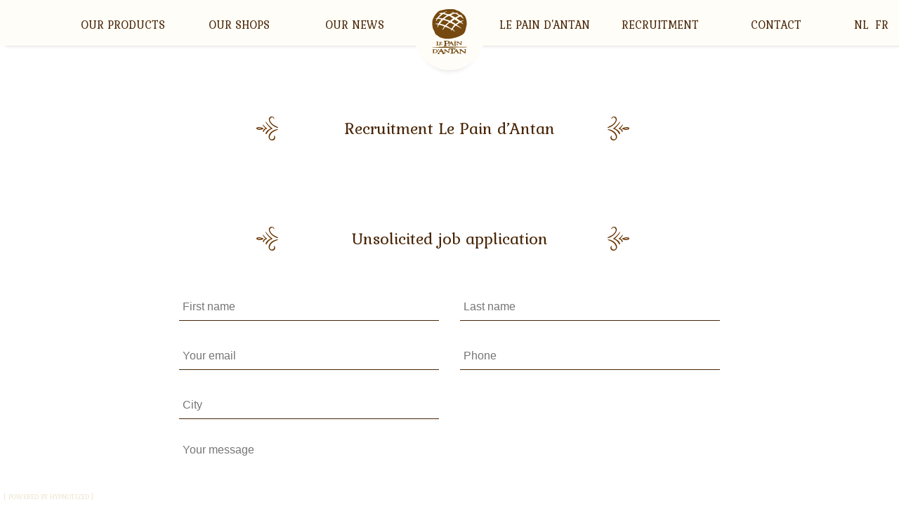

--- FILE ---
content_type: text/html; charset=UTF-8
request_url: https://lepaindantan.be/en/recrutement
body_size: 8895
content:
<!doctype html>
<html lang="en">
	<head>
		<meta charset="utf-8"/>
		<meta name="Viewport" content="width=device-width">

		
		<title>Le Pain d’Antan Recruitment</title>
		<meta name="description" content="Le Pain d&#039;Antan hires staff for its stores in Wavre, Brussels, Gembloux, Céroux-Mousty, Gosselies, Liège, Namur and Remouchamps."/>
		<meta name="keywords" content=""/>
		<meta name="author" content="Hypnotized"/>
		<meta name="google-site-verification" content="hsrtrhVR0KzoodsKNNLS0gj1KPnK4b5vcOEh1BG3Guc" />
		<link rel="icon" href="https://lepaindantan.be/images-le-pain-d-antan/commun/PDA_pin.png">
		
		<!--
			  _   _                         _   _             _                                                              
			 | | | |_   _ _ __  _ __   ___ | |_(_)_______  __| |                                                             
			 | |_| | | | | '_ \| '_ \ / _ \| __| |_  / _ \/ _` |                                                             
			 |  _  | |_| | |_) | | | | (_) | |_| |/ /  __/ (_| |                                                             
			 |_| |_|\__, | .__/|_| |_|\___/ \__|_/___\___|\__,_|                                                             
			   ____ |___/|_|   _                 _                                                                           
			  / ___|___  _ __ | |_ ___ __ _  ___| |_   _   _ ___                                                             
			 | |   / _ \| '_ \| __/ __/ _` |/ __| __| | | | / __|                                                            
			 | |__| (_) | | | | || (_| (_| | (__| |_  | |_| \__ \                                                            
			  \____\___/|_| |_|\__\___\__,_|\___|\__|  \__,_|___/                                                            
			                                   _    ____  _                             _   _             _                  
			  ___ _   _ _ __  _ __   ___  _ __| |_ / __ \| |__  _   _ _ __  _ __   ___ | |_(_)_______  __| |  ___  _ __ __ _ 
			 / __| | | | '_ \| '_ \ / _ \| '__| __/ / _` | '_ \| | | | '_ \| '_ \ / _ \| __| |_  / _ \/ _` | / _ \| '__/ _` |
			 \__ \ |_| | |_) | |_) | (_) | |  | || | (_| | | | | |_| | |_) | | | | (_) | |_| |/ /  __/ (_| || (_) | | | (_| |
			 |___/\__,_| .__/| .__/ \___/|_|   \__\ \__,_|_| |_|\__, | .__/|_| |_|\___/ \__|_/___\___|\__,_(_)___/|_|  \__, |
			           |_|   |_|                   \____/       |___/|_|                                               |___/ 
			

			Contact us : support@hypnotized.org
		-->

		<meta property='og:locale' content='en_EN'/>
		<meta property='og:title' content="Le Pain d’Antan Recruitment"/>
		<meta property='og:url' content='https://lepaindantan.be/en/recrutement'/>
		<meta property='og:site_name' content="Le Pain d'Antan"/>
		<meta property='og:description' content="Le Pain d&#039;Antan hires staff for its stores in Wavre, Brussels, Gembloux, Céroux-Mousty, Gosselies, Liège, Namur and Remouchamps."/>
				<meta property='og:type' content='website'/>
	
		<link href="/css/PhotoSwipe/photoswipe.css" type="text/css" rel="stylesheet"/>
		<link href="/css/PhotoSwipe/default-skin.css" type="text/css" rel="stylesheet"/>

		<link href="/css/select2.min.css" type="text/css" rel="stylesheet"/>
		<link href="/css/fancybox/jquery.fancybox.css" type="text/css" rel="stylesheet"/>
		<link href="/css/style.css" type="text/css" rel="stylesheet"/>
		
				
		<script type="application/ld+json">
			{
				"@context" : "http://schema.org",
				"@type" : "Organization",
				"name" : "Le Pain d'Antan",
				"url" : "https://lepaindantan.be/",
					"sameAs" : [
						"https://twitter.com/",
						"https://www.facebook.com/",
						"https://plus.google.com/",
						"https://www.youtube.com/channel/",
						"https://www.pinterest.com/"
					],
				"email": "",
				"faxNumber": "",
				"telephone": "02 377 96 53",
				"address": {
					"@type": "PostalAddress",
					"addressLocality": "Wavre",
					"postalCode": "1300",
					"streetAddress": " 41, rue du chemin de fer",
					"addressCountry": "Belgique"
				}
			}
		</script>
	
		<script type="application/ld+json">
			{
				"@context": "http://schema.org",
				"@type": "WebSite",
				"name" : "Le Pain d'Antan",
				"url": "http://lepaindantan.be/"
			}
		</script>
		<!-- Google tag (gtag.js) -->
		<script async src="https://www.googletagmanager.com/gtag/js?id=G-E9466B069X"></script>
		<script>
		  window.dataLayer = window.dataLayer || [];
		  function gtag(){dataLayer.push(arguments);}
		  gtag('js', new Date());
		
		  gtag('config', 'G-E9466B069X');
		</script>
		
		<!-- Facebook Pixel Code -->
		<script>
			!function(f,b,e,v,n,t,s)
			{if(f.fbq)return;n=f.fbq=function(){n.callMethod?
			n.callMethod.apply(n,arguments):n.queue.push(arguments)};
			if(!f._fbq)f._fbq=n;n.push=n;n.loaded=!0;n.version='2.0';
			n.queue=[];t=b.createElement(e);t.async=!0;
			t.src=v;s=b.getElementsByTagName(e)[0];
			s.parentNode.insertBefore(t,s)}(window,document,'script',
			'https://connect.facebook.net/en_US/fbevents.js');
			fbq('init', '388840735031596'); 
			fbq('track', 'PageView');
		</script>
		<noscript>
			<img height="1" width="1" src="https://www.facebook.com/tr?id=388840735031596&ev=PageView &noscript=1"/>
		</noscript>
		<!-- End Facebook Pixel Code -->
	</head>
	<body>
		<a href="/en/" id="mobile-toggle"><?xml version="1.0" encoding="utf-8"?>
<!-- Generator: Adobe Illustrator 22.1.0, SVG Export Plug-In . SVG Version: 6.00 Build 0)  -->
<svg version="1.1" id="svg-burger" xmlns="http://www.w3.org/2000/svg" xmlns:xlink="http://www.w3.org/1999/xlink" x="0px" y="0px"
	 viewBox="0 0 300 300" style="enable-background:new 0 0 300 300;" xml:space="preserve">
<style type="text/css">
	.st0{fill:none;stroke:#000000;stroke-width:10;stroke-miterlimit:10;}
</style>
<rect x="5" y="5" class="st0" width="290" height="290"/>
<g>
	<rect x="74" y="82.8" width="152" height="24"/>
	<rect x="74" y="193.2" width="152" height="24"/>
	<rect x="74" y="138" width="152" height="24"/>
</g>
</svg>
</a>
		<header class="header_fixed">
			<nav id="menu">
				<svg version="1.1" id="Calque_1" xmlns="http://www.w3.org/2000/svg" xmlns:xlink="http://www.w3.org/1999/xlink" x="0px" y="0px"
	 viewBox="0 0 140.3 179.7" enable-background="new 0 0 140.3 179.7" xml:space="preserve">
<g>
	<path fill="#754910" d="M97.9,168.6c-0.9-0.2-1.7-0.4-2.5-0.7c-0.4-0.1-0.6-0.4-0.2-0.8c0.2-0.2,0.4-0.5,0.6-0.8
		c0.3-0.4,0.4-1.2,0.9-1.1c0.7,0.1,1.1,0.8,1.4,1.4c0.2,0.4,0.2,1,0.3,1.4C98.3,168.3,98.4,168.7,97.9,168.6 M36.3,169.3
		c-0.2,0-0.4,0-0.6,0c-0.6-0.1-1.4,0.3-1.7-0.6c-0.3-0.8,0.4-2.5,1.1-2.9c0.8-0.5,1.5-0.5,2.2,0.3c0.4,0.4,0.7,0.9,0.9,1.4
		C38.7,168.9,38.3,169.3,36.3,169.3 M108.1,174.8c0-0.1-0.2-0.2-0.3-0.3c-2.6-2.3-4-5.4-5.6-8.4c-1.2-2.3-2.6-4.4-4.5-6.2
		c-0.4-0.4-0.6-0.5-0.9,0.1c-1.4,2.3-2.9,4.6-4.3,6.9c-1.9,3.1-3.9,6.2-6.8,8.5c-1.1,0.9-1.4,0.8-1.9-0.4c-0.4-1-0.6-2.1-0.7-3.2
		c-0.2-3.6,0.6-7.1,0.1-10.7c-0.1-0.5,0.3-0.5,0.6-0.7c1.2-0.6,2.5-0.5,3.8-0.3c1.5,0.3,3,0.8,3.6,2.5c0.1,0.3,0.3,0.2,0.4,0.1
		c1.2-0.6,2.8-3.8,2.8-5.2c0-0.5-0.2-0.6-0.6-0.6c-2.4,0.3-4.8,0.5-7.3,0.5c-5.6,0-11.1,0-16.7,0c-2.4,0-2.4,0-1.8,2.4
		c0.2,0.8,0,1.3-0.9,1.3c-0.6,0-1.2-0.2-1.9-0.2c-0.3,0-0.6,0-0.8,0.3c-0.2,0.4,0.2,0.6,0.3,0.7c2.2,2,2.4,4.4,1.4,7.1
		c-0.2,0.6-0.3,0.7-0.9,0.4c-1-0.5-2-0.9-2.9-1.4c-2.6-1.5-4.9-3.5-6.4-6.2c-0.2-0.3-0.4-0.5-0.7-0.5c-1.7-0.2-3.4-0.2-5.1-0.2
		c-1.1,0-1.9,0.5-2.7,1c0.2,0.2,0.4,0.3,0.6,0.4c2,0.4,2.3,0.9,2.3,2.9c0,1.9,0,3.9,0,5.8c0,1.1-0.4,2.1-1.3,2.7
		c-0.5,0.3-1.1,1-1.7,0c-1.5-2.7-2.9-5.3-4.5-7.9c-1.6-2.7-3.3-5.4-5.6-7.6c-0.2-0.2-0.4-0.9-0.9-0.1c-1.4,2.5-2.9,5.1-4.5,7.5
		c-2.3,3.6-4.6,7.2-7.4,10.5c-0.9,1.1-2.2,2-2.8,3.5c1.7,0.1,3.4-0.1,5,0.2c1,0.2,2.1,0,3.1-0.2c0.5-0.1,1-0.3,1.1-0.9
		c0-0.4-0.5-0.4-0.8-0.6c-0.5-0.3-0.9-0.6-1.4-0.9c-0.5-0.4-0.7-0.9-0.4-1.4c0.5-1.3,1.1-2.6,2.3-3.4c1.8-1.2,3.7-1.7,5.9-1.4
		c2.6,0.4,6,2.3,6.7,5.5c0.1,0.6,0,0.8-0.4,1.1c-0.5,0.4-1.1,0.8-1.7,1.1c-0.3,0.1-0.3,0.3-0.3,0.5c0,0.2,0.2,0.2,0.3,0.2
		c0.8-0.1,1.5,0.3,2.3,0.3c2.4-0.1,4.9,0.2,7.3-0.2c0.4-0.1,0.9,0.1,1-0.3c0.1-0.4-0.2-0.9-0.6-1.1c-0.5-0.3-0.9-0.6-1.4-0.9
		c-0.7-0.3-1.1-0.9-1.3-1.7c1.9,0,3.8,0,5.6,0c0.3,0,0.9,0.3,1-0.4c0.1-0.6-0.1-0.9-0.7-1c-1.8-0.5-1.9-0.9-2-2.9
		c-0.1-2,0.5-4,0.2-6.1c0.3,0.2,0.6,0.2,0.8,0.4c4.5,3.3,8.8,6.8,13.6,9.5c1.1,0.6,1.4,0.6,1.6-0.7c0-0.3,0-0.5,0-0.8
		c0-3.1,0-6.3,0-9.4c0-0.8,0.3-1.3,0.8-1.8c0.5-0.4,1.1-0.9,1.7-1.3c2-1.1,4.1-2.1,6.3-0.4c0.4,0.3,0.5,0.6,0.5,1
		c0,4.3,0,8.6,0,12.9c0,0.7-0.2,1.1-1,1.3c-0.7,0.1-1.4,0.4-2.1,0.7c-0.3,0.1-0.7,0.4-0.5,0.9c0.1,0.3,0.5,0.4,0.8,0.5
		c0.2,0,0.5,0,0.7,0c3.4,0.1,6.8-0.4,10.2-0.2c1,0.1,0.9-0.4,0.5-1.1c1.7-0.3,3.3,0.5,4.9,0c0.5-0.2,1.1-0.2,1.2-0.6
		c0.1-0.6-0.6-0.7-1-0.8c-0.6-0.2-1.1-0.5-0.9-1.3c0.2-1.2,0.6-2.2,1.7-2.9c2.8-2,6.4-1.1,8.5,0.8c0.7,0.6,1.2,1.5,1.2,2.5
		c0.1,0.8-0.8,0.8-1.1,1.3c-0.2,0.3-0.6,0.4-0.3,0.9c0.3,0.5,0.8,0.4,1.1,0.3c0.9-0.4,1.8-0.6,2.6-0.4c1.1,0.3,2.2,0.1,3.3,0.2
		c0.5,0,1.1-0.3,1.4-0.8C109.2,175,108.3,175.2,108.1,174.8"/>
	<path fill="#754910" d="M13.7,153.8c3.6,0.3,7.2,0,10.9,0.2c5.5,0.3,11.1,0,16.7,0.2c6.7,0.3,13.5,0,20.2,0.2
		c6.7,0.2,13.4,0.3,20.1-0.1c3.4-0.2,6.9-0.4,10.3-0.7c3.4-0.3,6.8-0.4,10.2-0.5c2.9-0.1,5.7,0.1,8.6,0.2c7.3,0,14.6,0.4,21.9-0.4
		c2.1-0.2,4.2-0.6,6.3-0.8c0.9-0.1,1.7-0.4,2.5-0.6c-0.2-0.3-0.5-0.3-0.7-0.3c-5.3-0.1-10.7,0.2-16-0.2c-3.3-0.3-6.7,0.1-10.1-0.2
		c-3-0.3-6,0.1-9-0.2c-3.1-0.3-6.3,0-9.5-0.2c-3.7-0.3-7.5-0.2-11.2-0.2c-10.3-0.1-20.6-0.4-30.9,0.1c-3.2,0.2-6.5-0.1-9.7,0.2
		c-2,0.2-4.1,0.1-6.1,0.2c-4.1,0.1-8.2,0.4-12.3,0.6c-2,0.1-4,0.2-5.9,0.4c-3.7,0.2-7.4,0.5-11.1,0.7c-1.6,0.1-3.2,0.2-4.8,0.4
		c-1.3,0.1-2.6-0.2-4,0.6c2,0.1,3.7,0.1,5.5,0.2C8.2,153.9,10.9,153.6,13.7,153.8"/>
</g>
<path fill="#754910" d="M56,133.2c0.1-0.7-0.1-1.6,0.1-2.5c0.4-1.4,1.2-2.1,2.6-2.2c1.9-0.2,3.7,0.2,5.3,1.2
	c2.4,1.4,2.3,4.7-0.2,6.4c-2.2,1.5-4.6,1.4-7,0.9c-0.7-0.2-0.8-1-0.9-1.7C56,134.7,56,134,56,133.2 M57.2,139.9
	c2.4-0.9,4.9-1,7.4-1.4c2.1-0.4,4.2-0.7,5.8-2.5c1-1.1,1.5-4.1,0.8-5.1c-0.9-1.3-2.1-2.2-3.5-2.8c-2.8-1.2-5.9-1.5-8.9-1.7
	c-3-0.2-5.9,0.2-8.9,0.5c-1.2,0.1-2.5,0.2-3.6,0.7c0.2,0.4,0.5,0.5,0.9,0.7c3.3,1.3,3.2,1.3,3.4,4.9c0.1,1.3,0,2.6,0.2,3.9
	c0.4,2.5,0.1,4.9-0.5,7.4c-0.4,1.7-1.4,2.9-3.1,3.7c4,1.1,7.9-0.6,11.7,0.6c0-0.5-0.2-0.7-0.4-1c-1.1-1.7-2.4-3.2-2.6-5.4
	C55.8,141,56,140.3,57.2,139.9"/>
<path fill="#754910" d="M137.2,160.7c-0.1-0.4-0.5-0.2-0.8-0.2c-1.4-0.1-2.8,0-4.3-0.2c-1.3-0.1-2.6,0-3.7,1.2
	c2-0.1,2.8,0.6,3.3,2.3c0.6,1.7,0.6,3.5,0.2,5.3c-0.5,2-0.5,2-2.6,1.2c0,0-0.1,0-0.1,0c-4.4-2-8.3-4.6-10.5-9.2
	c-0.1-0.2-0.1-0.6-0.6-0.6c-2.9-0.1-5.7,0.1-8.6,0.3c-0.2,0-0.9,0-0.8,0.7c0.1,0.5,0.4,0.9,0.9,0.9c0.5,0,0.8,0.3,1.3,0.3
	c0.4,0,1.1,0.2,1,0.8c-0.1,1.1,0.3,2.2,0.2,3.3c-0.1,1.8,0.1,3.7-0.2,5.5c-0.3,2.3-1,4.2-3.2,5.3c0.2,0.1,0.3,0.2,0.4,0.2
	c2.4,0.4,4.9,0.8,7.3,0.3c0.5-0.1,1.5-0.1,1.5-0.9c0-0.8-0.9-0.6-1.4-0.8c-0.2-0.1-0.5,0-0.8-0.1c-0.5-0.2-1-0.4-1.1-1.1
	c-0.5-3.4-0.1-6.7,0.5-10.1c6.1,4.7,11.9,9.5,18.7,13.1c0.5-1.7,0.5-3.2,0.5-4.7c0.1-3.2,0.1-6.4,0.2-9.6c0.1-1.1,0-1.9,1.4-1.9
	c0.2,0,0.5-0.2,0.7-0.4C137.1,161.4,137.3,161,137.2,160.7"/>
<path fill="#754910" d="M40.4,131.7c-0.8-0.2-1.6-0.2-2.4-0.3c-2.1-0.3-4.3-0.2-6.5,0c-0.6,0.1-1.4,0.1-2,0.5
	c-0.4,0.2-0.5,0.3-0.1,0.6c1.7,1.5,1.7,3.6,1.6,5.6c-0.1,1.3-0.3,2.7-1.7,3.5c-0.5,0.3-0.4,0.8,0.1,1.1c0.2,0.1,0.5,0,0.6,0.5
	c-1.9,0.1-3.7,0.6-5.6,0.1c-0.7-0.2-0.9-0.5-0.9-1.2c0-2.1,0.1-4.3,0-6.4c0-2,0.2-3.9,2.3-5.2c-2.7-0.5-5.1-0.7-7.6-0.1
	c-0.4,0.1-0.8,0-0.8,0.6c-0.1,0.5,0.4,0.5,0.7,0.6c1.4,0.4,1.7,1.4,1.6,2.7c-0.1,1.7-0.1,3.3,0,5c0.1,1.8,0,3.5-1.7,4.6
	c-0.1,0-0.1,0.1-0.2,0.2c-0.3,0.3-0.3,0.6-0.1,1c0.2,0.3,0.5,0.3,0.8,0.3c1.6-0.4,3.2-0.5,4.9-0.5c2.8,0,5.7,0,8.5,0
	c1,0,1.3-0.2,1.1-1.2c-0.1-0.8,0.2-0.9,0.9-0.9c2.1,0,4.2,0,6.3,0c0.3,0,0.8,0.2,0.8-0.5c0-0.9,0-1.8,0-2.9
	c-0.6,0.4-0.9,0.7-1.3,0.9c-1.5,0.9-3.1,1.6-4.9,1.1c-0.5-0.1-1.2-0.1-1-0.9c0.1-0.5,0.1-1.1,0.1-1.6c0.1-1.2,0.7-1.5,1.7-1.1
	c0.4,0.2,0.7,0.6,1.1,0.8c0.7,0.3,1.1,0.4,1.1-0.6c0-0.7-0.3-1.3-0.3-1.9c0.1-0.9-0.3-0.9-0.9-0.6c-0.2,0.1-0.5,0.2-0.7,0.3
	c-1.8,0.9-2,0.8-2-1.2v-0.3c0-1.4,0.7-1.9,2-1.6c1.4,0.3,2.7,1,4.1,1.4c0.4,0.1,1,0.4,0.9-0.2C40.9,133.1,41.7,132.1,40.4,131.7"/>
<path fill="#754910" d="M16.3,172.6c-1.5,0.9-3,1.5-4.6,1.3c-3.1,0.1-3.1-0.1-3.2-3.2c-0.1-2.3,0.4-4.7,0.1-7c0-0.4,0.2-0.3,0.3-0.4
	c1.1-1,2.4-0.9,3.7-0.8c1.8,0.2,3.4,1,4.9,1.9c0.7,0.4,1,0.9,1.2,1.7C19.5,168.6,18.4,171.3,16.3,172.6 M22.8,169.7
	c0.4-1.6,0-3-0.2-4.5c-0.1-0.8-0.5-1.2-1.2-1.6c-3.2-1.9-6.7-2.7-10.4-2.8c-2.5-0.1-5,0.4-7.6,0.2c-0.1,0-0.2,0-0.2,0
	c-0.5,0-0.8,0.2-0.3,0.7c1.4,1.6,1.7,3.6,1.7,5.6c0,1.1-0.4,2.1-0.2,3.2c0.2,1.7,0.3,3.3-1.9,3.7c-0.3,0.1-0.4,0.2-0.3,0.5
	c0,0.3,0.2,0.2,0.4,0.3c0.3,0.1,0.5,0.2,0.9,0.2c2,0,4,0.4,5.9,0.2c3.4,0.2,6.6-0.1,9.6-1.4C20.8,173.3,22.3,172,22.8,169.7"/>
<path fill="#754910" d="M119.2,130.5c0.3-0.4,1.1-0.3,0.9-0.9c-0.2-0.5-0.9-0.4-1.4-0.5c-0.5-0.1-1.1-0.1-1.6,0
	c-1.2,0.2-2.3,0.4-3.8,0.5c0.2,0.2,0.3,0.4,0.4,0.5c2.7,1.6,2.9,5.4,1.6,7.9c-0.1,0.2-0.1,0.7-0.7,0.3c-1.2-0.8-2.4-1.4-3.6-2.1
	c-2.5-1.5-4.7-3.1-5.6-6.1c-0.2-0.5-0.5-0.5-0.9-0.5c-1.9,0-3.9,0-5.8,0c-0.7,0-1.3,0.3-1.8,1c1.7,0.2,2.4,1.3,2.9,2.7
	c0.4,1.5,0.4,2.9,0.2,4.4c-0.3,2.3-0.8,4.5-2.8,6h7.2c-1-0.8-1.9-1.4-2.3-2.5c-0.9-2.4-0.3-4.8,0.1-7.2c0.1-0.3,0.2-0.7,0.8-0.3
	c1.8,1.5,3.7,2.9,5.6,4.3c2.7,2,5.4,3.9,8.4,5.5c0.8,0.4,1.1,0.2,1.1-0.7c0-0.8,0-1.6,0-2.4c0.1-2.1-0.4-4.2,0-6.3
	C118.1,132.9,118.4,131.6,119.2,130.5"/>
<path fill="#754910" d="M76.8,137.4c-0.7-0.1-1.9,0.3-2-0.7c-0.1-1.2,0.9-2.2,1.8-2.1c0.9,0.1,1.6,0.8,1.6,1.9
	C78.4,138,77.3,137.1,76.8,137.4 M80.9,144.4c-0.2,0.1-0.4,0.3-0.5,0.5c-0.1,0.2-0.1,0.5,0,0.7c0.1,0.3,0.4,0,0.5,0
	c0.9,0,1.8-0.3,2.7-0.1c1.4,0.2,2.9,0.4,4.3-0.6c0.7-0.5,0.6-0.6,0-0.9c-1-0.7-1.8-1.5-2.5-2.5c-1.7-2.4-2.8-5.1-4.1-7.7
	c-1.1-2-2.4-3.7-4.5-4.7c-0.5-0.2-0.7-0.4-1,0.4c-1.3,3.3-3.1,6.3-5.2,9.2c-1.7,2.4-3.7,4.6-5.6,7c0.2,0.1,0.3,0.1,0.3,0.1
	c1.9,0,3.7,0,5.6,0c0.4,0,1,0.2,1.1-0.3c0.1-0.4-0.2-0.9-0.6-1.3c-1.3-1-1.4-1.5-0.5-2.9c0.9-1.6,2.3-2.1,4.1-2.4
	c2.1-0.3,5.1,0.7,6.2,2.4C82.3,142.6,82.1,143.5,80.9,144.4"/>
<path fill="#754910" d="M89.6,146.9c2.1,0.1,4.3,0,6.3,0c-2.6-5.4-1.7-10.8-0.4-16.3c-2.2,0.2-4.4-0.3-6.7,0.4
	c0.3,0.8,0.7,1.4,1,2.2c0.5,1.5,0.7,3,0.8,4.4c0.2,2.9,0.3,5.8-1.4,8.4C88.5,146.8,89.1,146.8,89.6,146.9"/>
<path fill="#754910" d="M26,164.8c0.7,0,1.3-0.1,1.9-0.4c0.9-0.5,1.2-1.4,1-2.3c-0.1-0.9-0.8-1.3-1.7-1.2c-0.3,0-0.5,0-0.8,0h-0.6
	c-1.4,0-1.4,0-0.9,1.4c0.2,0.5,0.6,0.9,0.2,1.5C24.6,164.8,24.7,164.8,26,164.8"/>
<g>
	<path fill="#754910" d="M92.9,129.4c0.8,0,1.8,0,1.6-1.3c0-1.1-0.7-1.7-2-1.7c-1.1,0-1.6,0.5-1.6,1.5
		C90.8,128.8,91.6,129.4,92.9,129.4"/>
	<path fill="#754910" d="M14.8,57.9c1.9-0.4,3.8-0.4,5.6-0.2c1.5,0.1,2.9,0.1,4.3,0c0.8-0.1,1.2-0.3,1.6-1.1
		c1.2-2.9,3.1-5.5,5.1-7.9c1.8-2.1,3.7-4.1,5.7-6c0.6-0.6,0.6-0.9-0.2-1.3c-2.4-1.2-5-1.8-7.6-2.3c-1.7-0.3-3.4-0.5-5.1-0.7
		c-0.8-0.1-1.3,0.3-1.7,0.9c-2.1,3-3.6,6.4-5.9,9.6c-0.5-1.6-0.4-3,0.1-4.5c0.5-1.6,1.1-3.2,1.7-4.8c0.5-1.2,0.4-1.4-0.8-1.7
		c-1.2-0.3-2.5-0.2-3.7-0.2c-0.2,0-0.4,0-0.8,0c1-1.1,2.2-1.2,3.3-1.4c0.8-0.1,1.7-0.1,2.6-0.3c1.6-0.3,2.3-1.7,3.3-2.7
		c3-3.4,5.9-6.9,9.3-9.9c1.1-0.9,2.2-1.9,3.3-2.7c0.7-0.5,0.6-0.8,0-1.2c-1.1-0.6-2.2-1-3.4-1.3c-1.3-0.3-2.5-0.5-3.8-0.7
		c0.1-0.6,0.6-0.7,1-0.9c1.8-0.9,3.8-1.2,5.8-1.4c2.6-0.3,5.2-0.2,7.8-0.3c1.5-0.1,2.8-1,4.2-1.6c4.2-1.6,8.4-3.3,12.7-4.9
		c0.4-0.2,0.8-0.4,1.4-0.6c-0.5,1.3-1.5,1.8-2.4,2.5c-1.9,1.3-4.1,2-6.1,3.1c-0.9,0.5-1.6,1.1-2.4,1.6c-0.2,0.1-0.5,0.3-0.4,0.6
		c0.1,0.3,0.4,0.3,0.6,0.4c3,0.9,6.1,1.5,9.1,2.5c1.6,0.6,3.1,1.2,4.8,1.6c2,0.5,4,0.1,5.9-0.4c3.5-1,6.8-2.6,10.4-3.4
		c1.4-0.3,2.8-0.7,4.2-0.6c0.3,0,0.7,0.2,0.8-0.2c0.1-0.3-0.3-0.5-0.5-0.7c-0.7-0.8-1.8-1.1-2.7-1.4c-1.4-0.5-2.8-0.8-4-1.9
		c3-1,5.4-0.1,8.4,1.4c2.7,1.3,5.4,2.6,8.4,2.1c3.2-0.5,6.5-0.8,9.7-0.7c0.2,0,0.4,0,0.7,0c-0.7,1-1.7,0.9-2.6,1.2
		c-0.7,0.2-1.5,0.4-2.2,0.6c-0.5,0.1-0.6,0.5-0.1,0.8c3.7,2.3,7.2,5.1,11.5,6.2c2.2,0.6,4.5,1,6.8,0.6c1-0.1,2,0.1,3.1-0.3
		c-0.2,0.6-0.6,0.9-1,1.2c-0.4,0.2-0.8,0.4-1.2,0.6c-2,1-1.9,1.2-0.2,2.7c2.1,1.9,3.9,4.1,5.4,6.6c0.9,1.6,1.7,3.2,2.3,5
		c-1.3-1-2.6-2.1-3.9-3.1c-3.1-2.3-6.3-4.6-9.5-6.9c-0.4-0.3-0.7-0.2-1.1-0.1c-1.9,0.7-3.5,1.8-5.2,2.9c-2.4,1.5-4.9,3-7.7,3.7
		c1.2,2.4,3,4,5.2,5.4c2.1,1.3,4.3,2.4,6.2,3.9c0.4,0.3,0.8,0.6,1.1,1c0.9,1.4,2.1,1.5,3.5,1.1c2.7-0.9,5.4-1.4,8.2-1.8
		c1.1-0.2,2.3,0,3.7,0c-1.9,1.7-4,2.2-6,3c-1.3,0.5-2.4,1.1-3.5,1.9c-0.4,0.3-0.4,0.5-0.2,1c0.6,1.5,1.8,2.4,3,3.4
		c1.9,1.5,3.7,2.9,4.2,5.6c-1.7-0.7-3.2-1.8-4.7-2.7c-2-1.2-3.9-2.6-5.9-3.8c-0.6-0.4-1.2-0.4-1.9,0c-4.4,2.2-8.5,4.9-12.5,7.8
		c-0.6,0.4-0.4,0.5-0.1,1c1.5,1.8,3.3,3.1,5.3,4.1c3.6,1.8,6.6,4.3,9.2,7.3c0.9,1,1.9,1.9,2.9,2.9c-1.6,0.4-2.6-0.4-3.5-1.3
		c-1.5-1.3-3.1-2.6-4.9-3.4c-3.8-1.6-7.7-3.3-11.4-5.2c-0.7-0.4-1.4-1.3-2.1-1.1c-1.3,0.4-2.5,1.2-3.6,2.1c-2.9,2.4-4.6,5.6-6.7,8.6
		c-0.6,0.8-1,1.7-1.7,2.4c-0.5,0.5-0.3,0.8,0.1,1.2c1.3,1.3,2.6,2.6,3.8,3.9c1.9,2,3.7,4,5.5,6.2c-1.3-0.2-2.3-0.9-3.3-1.6
		c-2.7-1.9-5-4.2-8-5.7c-0.8-0.4-1.4-0.4-2.2,0.1c-1.4,1-2.5,2.3-3.7,3.8c-0.3-2,0.5-3.6,1.1-5.1c0.4-1,0.4-1.3-0.8-1.8
		c-4-1.6-7.9-3.5-11.9-5.2c-3.4-1.5-6.8-2.9-10.4-4.1c-0.6-0.2-0.8,0.1-1.1,0.4c-3.1,2.9-5.2,6.6-7.5,10.2c-0.4,0.7-0.9,1.3-1.3,2
		c-0.1,0.2-0.2,0.6-0.5,0.5c-0.3-0.1-0.2-0.4-0.3-0.7c-0.3-2.7,0.7-5,2.1-7.2c1.3-2.1,2.8-4,4.2-6c0.3-0.4,0.3-0.5-0.1-0.7
		c-3.4-1.9-7-3.3-10.7-4.5c-2.6-0.8-5.2-1.5-7.8-2.2c-1.9-0.5-2.2-0.3-3.4,1.3c-1.6,2.3-2.5,5.1-3.8,7.5c-0.4,0.8-1,1.6-1.5,2.4
		c-0.7-2.8-0.4-4.6,0.6-7c0.6-1.4,1.3-2.7,1.8-4.1c0.1-0.5,0.2-0.7-0.3-0.9c-2.4-1.3-5-1.8-7.6-2.2c-1.3-0.2-2.7-0.3-4.1-0.5
		C12.8,58.2,13.9,58,14.8,57.9 M2.8,72.7c0.6,3.2,1.3,6.3,3,9c2.6,4,4.6,8.1,5.8,12.7c1,3.7,2.9,6.8,6.4,8.7c2.1,1.1,4.1,2.3,5.9,4
		c3.4,3.1,7.1,5.4,11.5,6.9c4.1,1.3,8.2,2.5,12.3,3.4c4.1,0.9,8.3,1.4,12.5,1.5c4.1,0,8.2-0.2,12.4-0.7c2.9-0.3,5.8-0.7,8.6-1.3
		c4.1-0.7,8.1-1.8,12.1-2.8c5.5-1.4,10.9-3.2,16.2-5.6c3.5-1.6,6.9-3.4,10.3-5.3c2.4-1.4,4.7-2.9,6.7-4.8c2.5-2.3,4.2-5.3,5.5-8.5
		c0.9-2.2,1.6-4.5,2.1-6.8c0.8-3.5,1.2-7.1,2.5-10.4c1.7-4.7,2.2-9.6,2.3-14.6c0.1-4.4-0.4-8.7-1.1-13c-0.7-4.3-2-8.5-3.7-12.5
		c-2.1-5-5.6-9.1-9.7-12.6c-4.6-3.9-9.6-7-14.3-10.7c-2.1-1.7-4.4-2.7-7.1-3.1c-2.4-0.3-4.7-1.2-6.8-2.6c-0.9-0.6-1.9-1.2-2.9-1.6
		c-4.7-1.6-9.5-2-14.4-2.1c-0.5,0-1,0.2-1.4-0.2h-4.8c-0.1,0.3-0.3,0.2-0.4,0.2c-3.7,0-7.4,0.2-11,0.4c-2.6,0.1-5.2,0.4-7.6,1
		c-5.8,1.5-11.8,2.4-17.7,3.6c-5.1,1.1-9.5,3.2-13.3,6.8c-3.1,3-6,6.1-8.6,9.6C10.2,26.8,6.7,32,4.4,37.9c-1.8,4.6-2.9,9.4-3.1,14.3
		c-0.2,2.8-0.1,5.6,0.1,8.5C1.6,64.8,2.1,68.8,2.8,72.7"/>
</g>
<path fill="#754910" d="M33.5,58.8c2.8,0.2,5.4,0.9,8.1,1.8c3.5,1.2,6.9,2.4,10.4,3.7c0.7,0.3,1.2,0.3,1.7-0.4c1.1-1.6,2.6-2.8,4-4
	c3-2.5,6-4.9,8.7-7.8c1.2-1.2,1.1-1.5-0.3-2.1c-3.3-1.4-6.7-2.8-10.1-3.8c-3.5-1-7.1-2-10.6-3.1c-0.6-0.2-0.9,0-1.3,0.4
	c-4.6,4.4-8.2,9.5-11.6,15.1C32.8,58.4,33.1,58.7,33.5,58.8"/>
<path fill="#754910" d="M88.3,61.8c-1.8-1.2-3.6-2.1-5.6-2.9c-2.4-0.9-4.6-2.4-6.9-3.5c-1.8-0.9-3.6-1.1-5.6-0.4
	c-1.6,0.6-3,1.6-4.2,2.8c-2.4,2.4-4.7,4.9-7,7.4c-0.5,0.5-1,0.9-1.6,1.4c0.3,0.1,0.6,0.2,0.9,0.3c3,1,5.8,2.5,8.5,4.3
	c3.2,2.1,6.3,4.4,9.9,5.8c2.3,0.9,2.3,1,3.4-1.2c2.4-4.4,5.1-8.5,8.5-12C89.5,62.8,89.4,62.5,88.3,61.8"/>
<path fill="#754910" d="M51.1,38c-0.4,0.7-0.4,1,0.3,1.4c2.4,1.2,4.9,2,7.5,2.6c4.4,1.2,9,2,13.1,4.1c0.5,0.2,0.7,0.1,1-0.2
	c3.2-3.1,6.7-5.9,10.7-7.9c0.7-0.3,0.5-0.6,0.1-0.9c-0.7-0.5-1.4-0.9-2-1.4c-3.1-2.3-6.2-4.7-9.4-7c-1.2-0.9-2.5-1.6-3.7-1.6
	c-0.7,0-1.1,0-1.5,0.2c-2.9,1.3-5.8,2.7-8.7,4.2C55.6,33.1,53,35.1,51.1,38"/>
<path fill="#754910" d="M45,35.5c3.4-2.5,6.6-5.3,10.1-7.6c1.6-1,3-2.2,4.4-3.6c-3-1.2-5.9-2.5-8.9-3.3c-1.9-0.5-3.8-0.8-5.8-1
	c-1.2-0.1-1.8,0.1-2.5,0.9c-1.3,1.4-2.7,2.6-4.2,3.8c-3.5,2.7-7.1,5.4-10.1,8.7c-0.4,0.4-0.7,0.9-0.9,1.5c3.7-0.1,7.2,1.1,10.7,1.7
	C40.3,37.2,42.7,37.2,45,35.5"/>
<path fill="#754910" d="M76.7,24.7c0.7,0.4,1.5,0.8,2.2,1.2c4.6,2.4,9.4,4.4,13.8,7.1c0.5,0.3,0.9,0.3,1.4,0c1-0.6,2.1-1,3.1-1.6
	c3.4-1.9,7.1-3.2,10.4-5.5c-0.8-0.4-1.5-0.5-2.2-0.8c-2.1-0.9-3.9-2.3-5.6-3.8c-3.9-3.2-8.1-3.8-12.9-2.4c-3.7,1.1-6.9,3.2-10.3,4.8
	C76.1,24.2,76.2,24.4,76.7,24.7"/>
<path fill="#754910" d="M90.7,41.9c-0.5-0.2-0.8-0.1-1.2,0.2c-0.9,0.7-1.8,1.3-2.7,1.9c-2.5,1.6-5,3-6.9,5.4
	c-0.4,0.5-0.4,0.6,0.1,0.9c4.9,2.5,9.7,5.2,14.1,8.4c0.4,0.3,0.7,0.3,1.2,0c1.5-1,3.1-2,4.6-2.9c2.4-1.4,4.7-2.9,6.7-5.1
	c-3-1.3-5.7-3.1-8.4-4.8C95.8,44.4,93.3,43,90.7,41.9"/>
</svg>
				<a href="/en/" class="for-mobile">Home</a>
				<a href="/en/our-products">Our products</a>
				<a href="/en/our-shops">Our shops</a>
				<a href="/en/our-news">our news</a>
				<a href="/en/" id="logo-menu">Home</a>
				<a href="/en/le-pain-d-antan">Le Pain d&#039;Antan</a>
				<a href="/en/recrutement">Recruitment</a>
				<a href="/en/contact-us">Contact</a>
			</nav>
			<ul id="lang-swap">
				<li class=""><a href="/nl/">nl</a></li>
				<li class=""><a href="/fr/">fr</a></li>
				<li class="d-none"><a href="/en/">en</a></li>
			</ul>
		</header>
		<div class="pages">
				<div class="container-fluid pt-5 liste-showroom recrutement">
		<div class="row justify-content-center text-center mb-5">
			<div class="col-12">
				<h2>Recruitment Le Pain d’Antan</h2>
			</div>
		</div>
		<div class="row white-bg py-5 justify-content-center text-center mb-5">
			<div class="col-12 col-md-10 col-lg-9 row justify-content-center">
				<div class="col-12 col-md-11 col-lg-10 px-2 px-md-3 px-lg-5 table-responsive">
					<table class="table">
						<tbody>
													</tbody>
					</table>
				</div>
			</div>

			<div class="row col-12 col-md-10 col-lg-9 justify-content-center">
				<form method="post" class="col-12 col-md-11 col-lg-10 p-2 p-md-3 p-lg-5 row" id="formulaire-recrutement" autocomplete="off" enctype="multipart/form-data">
					<h2 class="titre-gamme col-12">Unsolicited job application</h2>
					<div class="col-12 col-md-6 pb-4">			<input type="text" name="prenom" id="prenom"  required="required"  placeholder="First name" value="" />
	</div>
					<div class="col-12 col-md-6 pb-4">			<input type="text" name="nom" id="nom"  required="required"  placeholder="Last name" value="" />
	</div>
					<div class="col-12 col-md-6 pb-4">			<input type="email" name="email" id="email"  required="required"  placeholder="Your email" value="" />
	</div>
					<div class="col-12 col-md-6 pb-4">			<input type="text" name="tel" id="tel"  placeholder="Phone" value="" />
	</div>
					<div class="col-12 col-md-6 pb-4">			<input type="text" name="ville" id="ville"  placeholder="City" value="" />
	</div>
					<div class="col-12 pb-4">			<textarea name="message" id="message" placeholder="Your message"  required="required" ></textarea>
	</div>
					<div class="col-12 col-md-6">
						<input type="file" name="uploaded" id="uploaded" style="opacity: 0;visibility: hidden;position: absolute;"/>
						<button type="button" id="link-cv">Attach your CV</button>
					</div>
					<div class="col-12 col-md-6">
									<input type="hidden" name="page" id="page"  placeholder="" value="https://lepaindantan.be/en/recrutement" />
	
						<button type="submit" disabled="disabled" id="send-form">Send</button>
					</div>
				</form>

			</div>
		</div>
	</div>
		</div>
		<a href="http://hypnotized.org" target="_blank" id="signature">powered by hypnotized</a>
	<script src="/JavaScript/jquery-3.0.0.min.js,jquery.onepage-scroll.min.js,select2.min.js,fr.js,imagesloaded.pkgd.min.js,isotope.pkgd.min.js,jquery.fancybox.pack.js,jquery.fancybox-media.js,jquery.backstretch.min.js,jquery.cycle2.min.js,jquery.uploadifive.js,photoswipe.min.js,photoswipe-ui-default.min.js,sharing.jquery.min.js,slick.min.js,all-pages.js"></script>
	<script type="text/javascript">
		$(document).ready(function(){
			$('#menu a[href="/"]').addClass('selected');
		});
	</script>
	<script>
		var lang = 'en', rgpdLink ='/en/privacy';
		(function() {
			var u = '//static.c.hypnotized.org/'
			var d=document, cs=d.createElement('link'),css=d.getElementsByTagName('link')[0], g=d.createElement('script'), s=d.getElementsByTagName('script')[0];
			g.async=true; g.src=u+'main.js'; s.parentNode.insertBefore(g,s);
			cs.async=true;cs.rel="stylesheet"; cs.href=u+'style.css'; css.parentNode.insertBefore(cs,css);
		})();
	</script>
<script>
	$(document).ready(function(){
		$('#link-cv').on('click', function(e){
			e.preventDefault();
			$('#uploaded').trigger('click');
		});
		$('#uploaded').on('change', function(){
			$('#send-form').removeAttr('disabled');
		});
		$('#formulaire-recrutement').on('submit', function(e){
			e.preventDefault();
			
			var form	= $(this).get(0);
			var $data	= new FormData(form);

			$(this).find('input, button, textarea, select').attr('disabled', 'disabled');
			
			$.ajax({
				type		: 'POST',
				url			: '/frames/recrutement.php', // the url where we want to POST
				data		: $data,
				dataType	: 'json',
				processData	: false,
				contentType	: false,
				success		: function(data){
					alert('Thank you for your request. You will be contacted soon.');
				}
			})
		});
	});
</script>
	</body>
</html>

--- FILE ---
content_type: text/css
request_url: https://lepaindantan.be/css/style.css
body_size: 12723
content:
*,
*:after,
*::before {
  -webkit-box-sizing: border-box;
  -moz-box-sizing: border-box;
  box-sizing: border-box;
}
::-moz-selection {
  background: #d22929;
  color: #ece9e5;
  text-shadow: none;
}
::selection {
  background: #d22929;
  color: #ece9e5;
  text-shadow: none;
}
figure {
  margin: 0;
}
img {
  border: none;
}
a {
  color: inherit;
  text-decoration: none;
}
* {
  outline: none !important;
  -webkit-font-smoothing: antialiased;
  -moz-osx-font-smoothing: grayscale;
  text-rendering: geometricPrecision;
}
html,
body {
  margin: 0;
  padding: 0;
  font-family: 'Kurale', helvetica, sans-serif;
  color: #492506;
}
@-webkit-keyframes slideDown {
  0% {
    -webkit-transform: translate3d(0,-100px,0);
    -moz-transform: translate3d(0,-100px,0);
    -ms-transform: translate3d(0,-100px,0);
    -o-transform: translate3d(0,-100px,0);
    transform: translate3d(0,-100px,0);
  }
  100% {
    -webkit-transform: translate3d(0,0px,0);
    -moz-transform: translate3d(0,0px,0);
    -ms-transform: translate3d(0,0px,0);
    -o-transform: translate3d(0,0px,0);
    transform: translate3d(0,0px,0);
  }
}
@-moz-keyframes slideDown {
  0% {
    -webkit-transform: translate3d(0,-100px,0);
    -moz-transform: translate3d(0,-100px,0);
    -ms-transform: translate3d(0,-100px,0);
    -o-transform: translate3d(0,-100px,0);
    transform: translate3d(0,-100px,0);
  }
  100% {
    -webkit-transform: translate3d(0,0px,0);
    -moz-transform: translate3d(0,0px,0);
    -ms-transform: translate3d(0,0px,0);
    -o-transform: translate3d(0,0px,0);
    transform: translate3d(0,0px,0);
  }
}
@keyframes slideDown {
  0% {
    -webkit-transform: translate3d(0,-100px,0);
    -moz-transform: translate3d(0,-100px,0);
    -ms-transform: translate3d(0,-100px,0);
    -o-transform: translate3d(0,-100px,0);
    transform: translate3d(0,-100px,0);
  }
  100% {
    -webkit-transform: translate3d(0,0px,0);
    -moz-transform: translate3d(0,0px,0);
    -ms-transform: translate3d(0,0px,0);
    -o-transform: translate3d(0,0px,0);
    transform: translate3d(0,0px,0);
  }
}
body.disabled-onepage-scroll {
  -webkit-overflow-scrolling: touch;
}
header {
  position: absolute;
  left: 0;
  top: 0;
  width: 100%;
  height: 65px;
  z-index: 2;
  text-align: center;
  text-transform: uppercase;
  color: #fff;
}
header.header_fixed {
  color: #492506;
  position: fixed;
  background: #fffdf7;
  -webkit-animation: slideDown .3s ease-in-out forwards;
  -moz-animation: slideDown .3s ease-in-out forwards;
  animation: slideDown .3s ease-in-out forwards;
  -webkit-box-shadow: 8px 0 5px rgba(1,1,1,0.2);
  -moz-box-shadow: 8px 0 5px rgba(1,1,1,0.2);
  box-shadow: 8px 0 5px rgba(1,1,1,0.2);
  z-index: 999;
}
header.header_fixed nav a#logo-menu {
  background-color: #fffdf7;
  background-image: url('../images-le-pain-d-antan/commun/logo_paindantan.svg');
  -webkit-box-shadow: 0 12px 10px -13px rgba(1,1,1,0.2);
  -moz-box-shadow: 0 12px 10px -13px rgba(1,1,1,0.2);
  box-shadow: 0 12px 10px -13px rgba(1,1,1,0.2);
}
header #lang-swap {
  position: fixed;
  top: 7px;
  right: 10px;
  display: flex;
}
@media only screen and (max-width: 440px) {
  header #lang-swap {
    top: 0px;
    left: 15px;
    right: auto;
    display: none;
    margin: 0;
    padding: 0;
  }
}
header #lang-swap li {
  list-style: none;
  margin: 0 5px;
}
@media only screen and (max-width: 440px) {
  header #lang-swap li {
    margin: 10px 5px;
    border: 1px solid #492506;
    background: #ECE5D0;
    display: flex;
    justify-content: center;
    align-items: center;
    text-align: center;
    height: 30px;
    width: 30px;
  }
}
header #lang-swap li.d-none {
  display: none;
}
header nav a {
  display: inline-block;
  width: 160px;
  vertical-align: top;
  margin-top: 23px;
  text-align: center;
}
header nav a.selected {
  font-weight: bold;
}
header nav a.for-mobile {
  display: none;
}
header nav a#logo-menu {
  background: url("../images-le-pain-d-antan/commun/logo_paindantan_white.svg") no-repeat center bottom 23px;
  background-size: 50% auto;
  height: 100px;
  width: 100px;
  padding: 0 10px;
  overflow: hidden;
  text-indent: -9999px;
  -webkit-border-radius: 50%;
  -moz-border-radius: 50%;
  border-radius: 50%;
  -ms-border-radius: 50%;
  -o-border-radius: 50%;
  margin-top: 0;
}
header nav svg {
  display: none;
}
.btn-default {
  position: relative;
  height: 50px;
  display: inline-block;
  padding: 0 70px;
  text-transform: uppercase;
  font-size: 20px;
  line-height: 48px;
  background: transparent;
  border: none;
  cursor: pointer;
  font-family: 'Kurale', helvetica, sans-serif;
}
.btn-default::before,
.btn-default::after {
  position: absolute;
  content: ' ';
  width: 50px;
  height: 100%;
  background-repeat: no-repeat;
  top: 0;
}
.btn-default::before {
  left: 0;
  background-position: left center;
}
.btn-default::after {
  right: 0;
  background-position: right center;
}
.btn-default.white {
  color: #fff;
}
.btn-default.white::before {
  background-image: url('../images-le-pain-d-antan/commun/deco_left_white.png');
}
.btn-default.white::after {
  background-image: url('../images-le-pain-d-antan/commun/deco_right_white.png');
}
.btn-default.brun {
  color: #492506;
}
.btn-default.brun::before {
  background-image: url('../images-le-pain-d-antan/commun/deco_left.png');
}
.btn-default.brun::after {
  background-image: url('../images-le-pain-d-antan/commun/deco_right.png');
}
.intro-title {
  display: block;
  text-align: center;
  padding-bottom: 30px;
  position: relative;
  margin: 0 0 20px;
  font-family: 'Pacifico';
  font-size: 24px;
  text-transform: capitalize;
}
.intro-title strong {
  display: block;
  text-transform: uppercase;
  font-family: 'Amatica SC';
  font-size: 70px;
  line-height: 50px;
  font-weight: normal;
}
.intro-title::after {
  content: ' ';
  background-repeat: no-repeat;
  background-position: center bottom;
  position: absolute;
  left: 0;
  bottom: 0;
  width: 100%;
  height: 12px;
}
.intro-title.brun::after {
  background-image: url('../images-le-pain-d-antan/commun/big_arrow.png');
}
.intro-title.white::after {
  background-image: url('../images-le-pain-d-antan/commun/big_arrow_white.png');
}
.big-titre {
  padding: 0 20px;
}
.big-titre .le-titre {
  display: block;
  text-align: center;
  padding: 35px 0 55px;
  position: relative;
  margin: 0 0 25px;
  font-family: 'Pacifico';
  font-size: 24px;
  text-transform: capitalize;
}
.big-titre .le-titre::before,
.big-titre .le-titre::after {
  content: ' ';
  position: absolute;
  left: 0;
  width: 100%;
  height: 24px;
  background: url('../images-le-pain-d-antan/commun/deco_top.png') no-repeat center center;
}
.big-titre .le-titre::before {
  top: 0;
  height: 34px;
}
.big-titre .le-titre::after {
  bottom: 0;
  -webkit-transform: rotate(180deg);
  -moz-transform: rotate(180deg);
  -ms-transform: rotate(180deg);
  -o-transform: rotate(180deg);
  transform: rotate(180deg);
}
.big-titre .le-titre strong {
  display: block;
  text-transform: uppercase;
  font-family: 'Amatica SC';
  font-size: 75px;
  line-height: 65px;
  font-weight: normal;
}
.big-titre .sous-titre {
  font-size: 16px;
}
.big-titre + .btn-default {
  margin-top: 50px;
}
.left-title {
  position: fixed;
  left: 0;
  top: 0;
  width: 30%;
  height: 100%;
  background: #fff;
  z-index: 2;
  -webkit-box-shadow: 5px 10px 10px -10px #492506;
  -moz-box-shadow: 5px 10px 10px -10px #492506;
  box-shadow: 5px 10px 10px -10px #492506;
}
.left-title .contenaire-left-title {
  display: table;
  width: 100%;
  height: 100%;
}
.left-title .contenaire-left-title .wrapp-left-title {
  display: table-cell;
  vertical-align: middle;
  text-align: center;
}
#bloc-contenu {
  margin-left: 30%;
  width: 40%;
  min-width: 500px;
  min-height: 100vh;
  padding: 50px;
  background: #fff;
  background: rgba(255,255,255,0.9);
  padding-top: 100px;
  -webkit-transform: translate3d(-100%,0,0);
  -moz-transform: translate3d(-100%,0,0);
  -ms-transform: translate3d(-100%,0,0);
  -o-transform: translate3d(-100%,0,0);
  transform: translate3d(-100%,0,0);
  -webkit-transition: all .6s ease-out .5s;
  -moz-transition: all .6s ease-out .5s;
  -ms-transition: all .6s ease-out .5s;
  -o-transition: all .6s ease-out .5s;
  transition: all .6s ease-out .5s;
}
#bloc-contenu h1 {
  font-size: 16px;
}
#bloc-contenu.visible {
  -webkit-transform: translate3d(0,0,0);
  -moz-transform: translate3d(0,0,0);
  -ms-transform: translate3d(0,0,0);
  -o-transform: translate3d(0,0,0);
  transform: translate3d(0,0,0);
}
#mobile-toggle {
  display: none;
}
@media only screen and (max-width: 440px) {
  #mobile-toggle {
    position: fixed;
    right: 15px;
    top: 12px;
    display: block;
    height: 40px;
    width: 40px;
    background: #492506;
    cursor: pointer;
    z-index: 10;
  }
  #mobile-toggle svg rect {
    stroke: #ECE5D0;
  }
  #mobile-toggle svg g rect {
    fill: #ECE5D0;
  }
  header,
  header.header_fixed {
    position: fixed;
    left: 0;
    top: 0;
    width: 90%;
    color: #492506;
    background: transparent;
    -webkit-box-shadow: none;
    -moz-box-shadow: none;
    box-shadow: none;
  }
  header.visible nav,
  header.header_fixed.visible nav {
    -webkit-transform: translate3d(0,0,0);
    -moz-transform: translate3d(0,0,0);
    -ms-transform: translate3d(0,0,0);
    -o-transform: translate3d(0,0,0);
    transform: translate3d(0,0,0);
  }
  header.visible #lang-swap,
  header.header_fixed.visible #lang-swap {
    display: block;
  }
  header nav,
  header.header_fixed nav {
    -webkit-transform: translate3d(-110%,0,0);
    -moz-transform: translate3d(-110%,0,0);
    -ms-transform: translate3d(-110%,0,0);
    -o-transform: translate3d(-110%,0,0);
    transform: translate3d(-110%,0,0);
    -webkit-transition: all .3s ease-in 0s;
    -moz-transition: all .3s ease-in 0s;
    -ms-transition: all .3s ease-in 0s;
    -o-transition: all .3s ease-in 0s;
    transition: all .3s ease-in 0s;
    padding: 7px 0 0;
    width: 100%;
    height: 100vh;
    background: #ECE5D0;
  }
  header nav a,
  header.header_fixed nav a {
    display: block;
    margin: 7px auto;
    width: 90%;
    border: 1px solid #492506;
    padding: 26px 0;
    background: #fffdf7;
  }
  header nav a.for-mobile,
  header.header_fixed nav a.for-mobile {
    display: block;
  }
  header nav a#logo-menu,
  header.header_fixed nav a#logo-menu {
    display: none;
  }
  header nav svg,
  header.header_fixed nav svg {
    display: block;
    width: 100px;
    margin: 15px auto 0;
  }
  .btn-default {
    height: auto;
    width: 90%;
    line-height: 25px;
    margin: 0 auto;
    text-align: center;
    display: block;
  }
  .left-title {
    position: relative;
    width: 100%;
    display: block;
    height: auto;
    padding: 50px 0;
  }
  #bloc-contenu {
    margin-left: 0;
    min-height: 0;
    padding: 50px 30px;
    width: 100%;
    min-width: 0;
  }
}
#signature {
  position: fixed;
  left: 5px;
  bottom: 5px;
  font-size: 10px;
  text-transform: uppercase;
  color: #ECE5D0;
}
#signature::before {
  content: '[ ';
  color: #ECE5D0;
}
#signature::after {
  content: ' ]';
  color: #ECE5D0;
}
#signature:hover {
  color: #fff;
}
#rgpd article {
  background: #ECE5D0;
  padding: 100px 50px 50px;
  max-width: 800px;
  margin: 0 auto;
}
#rgpd article p {
  text-align: justify;
}
@font-face {
  font-family: 'FontAwesome';
  src: url('../fonts/fontawesome-webfont.eot?v=4.6.3');
  src: url('../fonts/fontawesome-webfont.eot?#iefix&v=4.6.3') format('embedded-opentype'), url('../fonts/fontawesome-webfont.woff2?v=4.6.3') format('woff2'), url('../fonts/fontawesome-webfont.woff?v=4.6.3') format('woff'), url('../fonts/fontawesome-webfont.ttf?v=4.6.3') format('truetype'), url('../fonts/fontawesome-webfont.svg?v=4.6.3#fontawesomeregular') format('svg');
  font-weight: normal;
  font-style: normal;
}
.fa {
  display: inline-block;
  font: normal normal normal 14px/1 FontAwesome;
  font-size: inherit;
  text-rendering: auto;
  -webkit-font-smoothing: antialiased;
  -moz-osx-font-smoothing: grayscale;
}
.fa-lg {
  font-size: 1.3333333333333em;
  line-height: 0.75em;
  vertical-align: -15%;
}
.fa-2x {
  font-size: 2em;
}
.fa-3x {
  font-size: 3em;
}
.fa-4x {
  font-size: 4em;
}
.fa-5x {
  font-size: 5em;
}
.fa-fw {
  width: 1.2857142857143em;
  text-align: center;
}
.fa-ul {
  padding-left: 0;
  margin-left: 2.1428571428571em;
  list-style-type: none;
}
.fa-ul > li {
  position: relative;
}
.fa-li {
  position: absolute;
  left: -2.1428571428571em;
  width: 2.1428571428571em;
  top: 0.14285714285714em;
  text-align: center;
}
.fa-li.fa-lg {
  left: -1.8571428571429em;
}
.fa-border {
  padding: .2em .25em .15em;
  border: solid .08em #eee;
  border-radius: .1em;
}
.fa-pull-left {
  float: left;
}
.fa-pull-right {
  float: right;
}
.fa.fa-pull-left {
  margin-right: .3em;
}
.fa.fa-pull-right {
  margin-left: .3em;
}
.pull-right {
  float: right;
}
.pull-left {
  float: left;
}
.fa.pull-left {
  margin-right: .3em;
}
.fa.pull-right {
  margin-left: .3em;
}
.fa-spin {
  -webkit-animation: fa-spin 2s infinite linear;
  animation: fa-spin 2s infinite linear;
}
.fa-pulse {
  -webkit-animation: fa-spin 1s infinite steps(8);
  animation: fa-spin 1s infinite steps(8);
}
@-webkit-keyframes fa-spin {
  0% {
    -webkit-transform: rotate(0deg);
    transform: rotate(0deg);
  }
  100% {
    -webkit-transform: rotate(359deg);
    transform: rotate(359deg);
  }
}
@keyframes fa-spin {
  0% {
    -webkit-transform: rotate(0deg);
    transform: rotate(0deg);
  }
  100% {
    -webkit-transform: rotate(359deg);
    transform: rotate(359deg);
  }
}
.fa-rotate-90 {
  -ms-filter: "progid:DXImageTransform.Microsoft.BasicImage(rotation=1)";
  -webkit-transform: rotate(90deg);
  -ms-transform: rotate(90deg);
  transform: rotate(90deg);
}
.fa-rotate-180 {
  -ms-filter: "progid:DXImageTransform.Microsoft.BasicImage(rotation=2)";
  -webkit-transform: rotate(180deg);
  -ms-transform: rotate(180deg);
  transform: rotate(180deg);
}
.fa-rotate-270 {
  -ms-filter: "progid:DXImageTransform.Microsoft.BasicImage(rotation=3)";
  -webkit-transform: rotate(270deg);
  -ms-transform: rotate(270deg);
  transform: rotate(270deg);
}
.fa-flip-horizontal {
  -ms-filter: "progid:DXImageTransform.Microsoft.BasicImage(rotation=0, mirror=1)";
  -webkit-transform: scale(-1,1);
  -ms-transform: scale(-1,1);
  transform: scale(-1,1);
}
.fa-flip-vertical {
  -ms-filter: "progid:DXImageTransform.Microsoft.BasicImage(rotation=2, mirror=1)";
  -webkit-transform: scale(1,-1);
  -ms-transform: scale(1,-1);
  transform: scale(1,-1);
}
:root .fa-rotate-90,
:root .fa-rotate-180,
:root .fa-rotate-270,
:root .fa-flip-horizontal,
:root .fa-flip-vertical {
  filter: none;
}
.fa-stack {
  position: relative;
  display: inline-block;
  width: 2em;
  height: 2em;
  line-height: 2em;
  vertical-align: middle;
}
.fa-stack-1x,
.fa-stack-2x {
  position: absolute;
  left: 0;
  width: 100%;
  text-align: center;
}
.fa-stack-1x {
  line-height: inherit;
}
.fa-stack-2x {
  font-size: 2em;
}
.fa-inverse {
  color: #fff;
}
.fa-glass:before {
  content: "\f000";
}
.fa-music:before {
  content: "\f001";
}
.fa-search:before {
  content: "\f002";
}
.fa-envelope-o:before {
  content: "\f003";
}
.fa-heart:before {
  content: "\f004";
}
.fa-star:before {
  content: "\f005";
}
.fa-star-o:before {
  content: "\f006";
}
.fa-user:before {
  content: "\f007";
}
.fa-film:before {
  content: "\f008";
}
.fa-th-large:before {
  content: "\f009";
}
.fa-th:before {
  content: "\f00a";
}
.fa-th-list:before {
  content: "\f00b";
}
.fa-check:before {
  content: "\f00c";
}
.fa-remove:before,
.fa-close:before,
.fa-times:before {
  content: "\f00d";
}
.fa-search-plus:before {
  content: "\f00e";
}
.fa-search-minus:before {
  content: "\f010";
}
.fa-power-off:before {
  content: "\f011";
}
.fa-signal:before {
  content: "\f012";
}
.fa-gear:before,
.fa-cog:before {
  content: "\f013";
}
.fa-trash-o:before {
  content: "\f014";
}
.fa-home:before {
  content: "\f015";
}
.fa-file-o:before {
  content: "\f016";
}
.fa-clock-o:before {
  content: "\f017";
}
.fa-road:before {
  content: "\f018";
}
.fa-download:before {
  content: "\f019";
}
.fa-arrow-circle-o-down:before {
  content: "\f01a";
}
.fa-arrow-circle-o-up:before {
  content: "\f01b";
}
.fa-inbox:before {
  content: "\f01c";
}
.fa-play-circle-o:before {
  content: "\f01d";
}
.fa-rotate-right:before,
.fa-repeat:before {
  content: "\f01e";
}
.fa-refresh:before {
  content: "\f021";
}
.fa-list-alt:before {
  content: "\f022";
}
.fa-lock:before {
  content: "\f023";
}
.fa-flag:before {
  content: "\f024";
}
.fa-headphones:before {
  content: "\f025";
}
.fa-volume-off:before {
  content: "\f026";
}
.fa-volume-down:before {
  content: "\f027";
}
.fa-volume-up:before {
  content: "\f028";
}
.fa-qrcode:before {
  content: "\f029";
}
.fa-barcode:before {
  content: "\f02a";
}
.fa-tag:before {
  content: "\f02b";
}
.fa-tags:before {
  content: "\f02c";
}
.fa-book:before {
  content: "\f02d";
}
.fa-bookmark:before {
  content: "\f02e";
}
.fa-print:before {
  content: "\f02f";
}
.fa-camera:before {
  content: "\f030";
}
.fa-font:before {
  content: "\f031";
}
.fa-bold:before {
  content: "\f032";
}
.fa-italic:before {
  content: "\f033";
}
.fa-text-height:before {
  content: "\f034";
}
.fa-text-width:before {
  content: "\f035";
}
.fa-align-left:before {
  content: "\f036";
}
.fa-align-center:before {
  content: "\f037";
}
.fa-align-right:before {
  content: "\f038";
}
.fa-align-justify:before {
  content: "\f039";
}
.fa-list:before {
  content: "\f03a";
}
.fa-dedent:before,
.fa-outdent:before {
  content: "\f03b";
}
.fa-indent:before {
  content: "\f03c";
}
.fa-video-camera:before {
  content: "\f03d";
}
.fa-photo:before,
.fa-image:before,
.fa-picture-o:before {
  content: "\f03e";
}
.fa-pencil:before {
  content: "\f040";
}
.fa-map-marker:before {
  content: "\f041";
}
.fa-adjust:before {
  content: "\f042";
}
.fa-tint:before {
  content: "\f043";
}
.fa-edit:before,
.fa-pencil-square-o:before {
  content: "\f044";
}
.fa-share-square-o:before {
  content: "\f045";
}
.fa-check-square-o:before {
  content: "\f046";
}
.fa-arrows:before {
  content: "\f047";
}
.fa-step-backward:before {
  content: "\f048";
}
.fa-fast-backward:before {
  content: "\f049";
}
.fa-backward:before {
  content: "\f04a";
}
.fa-play:before {
  content: "\f04b";
}
.fa-pause:before {
  content: "\f04c";
}
.fa-stop:before {
  content: "\f04d";
}
.fa-forward:before {
  content: "\f04e";
}
.fa-fast-forward:before {
  content: "\f050";
}
.fa-step-forward:before {
  content: "\f051";
}
.fa-eject:before {
  content: "\f052";
}
.fa-chevron-left:before {
  content: "\f053";
}
.fa-chevron-right:before {
  content: "\f054";
}
.fa-plus-circle:before {
  content: "\f055";
}
.fa-minus-circle:before {
  content: "\f056";
}
.fa-times-circle:before {
  content: "\f057";
}
.fa-check-circle:before {
  content: "\f058";
}
.fa-question-circle:before {
  content: "\f059";
}
.fa-info-circle:before {
  content: "\f05a";
}
.fa-crosshairs:before {
  content: "\f05b";
}
.fa-times-circle-o:before {
  content: "\f05c";
}
.fa-check-circle-o:before {
  content: "\f05d";
}
.fa-ban:before {
  content: "\f05e";
}
.fa-arrow-left:before {
  content: "\f060";
}
.fa-arrow-right:before {
  content: "\f061";
}
.fa-arrow-up:before {
  content: "\f062";
}
.fa-arrow-down:before {
  content: "\f063";
}
.fa-mail-forward:before,
.fa-share:before {
  content: "\f064";
}
.fa-expand:before {
  content: "\f065";
}
.fa-compress:before {
  content: "\f066";
}
.fa-plus:before {
  content: "\f067";
}
.fa-minus:before {
  content: "\f068";
}
.fa-asterisk:before {
  content: "\f069";
}
.fa-exclamation-circle:before {
  content: "\f06a";
}
.fa-gift:before {
  content: "\f06b";
}
.fa-leaf:before {
  content: "\f06c";
}
.fa-fire:before {
  content: "\f06d";
}
.fa-eye:before {
  content: "\f06e";
}
.fa-eye-slash:before {
  content: "\f070";
}
.fa-warning:before,
.fa-exclamation-triangle:before {
  content: "\f071";
}
.fa-plane:before {
  content: "\f072";
}
.fa-calendar:before {
  content: "\f073";
}
.fa-random:before {
  content: "\f074";
}
.fa-comment:before {
  content: "\f075";
}
.fa-magnet:before {
  content: "\f076";
}
.fa-chevron-up:before {
  content: "\f077";
}
.fa-chevron-down:before {
  content: "\f078";
}
.fa-retweet:before {
  content: "\f079";
}
.fa-shopping-cart:before {
  content: "\f07a";
}
.fa-folder:before {
  content: "\f07b";
}
.fa-folder-open:before {
  content: "\f07c";
}
.fa-arrows-v:before {
  content: "\f07d";
}
.fa-arrows-h:before {
  content: "\f07e";
}
.fa-bar-chart-o:before,
.fa-bar-chart:before {
  content: "\f080";
}
.fa-twitter-square:before {
  content: "\f081";
}
.fa-facebook-square:before {
  content: "\f082";
}
.fa-camera-retro:before {
  content: "\f083";
}
.fa-key:before {
  content: "\f084";
}
.fa-gears:before,
.fa-cogs:before {
  content: "\f085";
}
.fa-comments:before {
  content: "\f086";
}
.fa-thumbs-o-up:before {
  content: "\f087";
}
.fa-thumbs-o-down:before {
  content: "\f088";
}
.fa-star-half:before {
  content: "\f089";
}
.fa-heart-o:before {
  content: "\f08a";
}
.fa-sign-out:before {
  content: "\f08b";
}
.fa-linkedin-square:before {
  content: "\f08c";
}
.fa-thumb-tack:before {
  content: "\f08d";
}
.fa-external-link:before {
  content: "\f08e";
}
.fa-sign-in:before {
  content: "\f090";
}
.fa-trophy:before {
  content: "\f091";
}
.fa-github-square:before {
  content: "\f092";
}
.fa-upload:before {
  content: "\f093";
}
.fa-lemon-o:before {
  content: "\f094";
}
.fa-phone:before {
  content: "\f095";
}
.fa-square-o:before {
  content: "\f096";
}
.fa-bookmark-o:before {
  content: "\f097";
}
.fa-phone-square:before {
  content: "\f098";
}
.fa-twitter:before {
  content: "\f099";
}
.fa-facebook-f:before,
.fa-facebook:before {
  content: "\f09a";
}
.fa-github:before {
  content: "\f09b";
}
.fa-unlock:before {
  content: "\f09c";
}
.fa-credit-card:before {
  content: "\f09d";
}
.fa-feed:before,
.fa-rss:before {
  content: "\f09e";
}
.fa-hdd-o:before {
  content: "\f0a0";
}
.fa-bullhorn:before {
  content: "\f0a1";
}
.fa-bell:before {
  content: "\f0f3";
}
.fa-certificate:before {
  content: "\f0a3";
}
.fa-hand-o-right:before {
  content: "\f0a4";
}
.fa-hand-o-left:before {
  content: "\f0a5";
}
.fa-hand-o-up:before {
  content: "\f0a6";
}
.fa-hand-o-down:before {
  content: "\f0a7";
}
.fa-arrow-circle-left:before {
  content: "\f0a8";
}
.fa-arrow-circle-right:before {
  content: "\f0a9";
}
.fa-arrow-circle-up:before {
  content: "\f0aa";
}
.fa-arrow-circle-down:before {
  content: "\f0ab";
}
.fa-globe:before {
  content: "\f0ac";
}
.fa-wrench:before {
  content: "\f0ad";
}
.fa-tasks:before {
  content: "\f0ae";
}
.fa-filter:before {
  content: "\f0b0";
}
.fa-briefcase:before {
  content: "\f0b1";
}
.fa-arrows-alt:before {
  content: "\f0b2";
}
.fa-group:before,
.fa-users:before {
  content: "\f0c0";
}
.fa-chain:before,
.fa-link:before {
  content: "\f0c1";
}
.fa-cloud:before {
  content: "\f0c2";
}
.fa-flask:before {
  content: "\f0c3";
}
.fa-cut:before,
.fa-scissors:before {
  content: "\f0c4";
}
.fa-copy:before,
.fa-files-o:before {
  content: "\f0c5";
}
.fa-paperclip:before {
  content: "\f0c6";
}
.fa-save:before,
.fa-floppy-o:before {
  content: "\f0c7";
}
.fa-square:before {
  content: "\f0c8";
}
.fa-navicon:before,
.fa-reorder:before,
.fa-bars:before {
  content: "\f0c9";
}
.fa-list-ul:before {
  content: "\f0ca";
}
.fa-list-ol:before {
  content: "\f0cb";
}
.fa-strikethrough:before {
  content: "\f0cc";
}
.fa-underline:before {
  content: "\f0cd";
}
.fa-table:before {
  content: "\f0ce";
}
.fa-magic:before {
  content: "\f0d0";
}
.fa-truck:before {
  content: "\f0d1";
}
.fa-pinterest:before {
  content: "\f0d2";
}
.fa-pinterest-square:before {
  content: "\f0d3";
}
.fa-google-plus-square:before {
  content: "\f0d4";
}
.fa-google-plus:before {
  content: "\f0d5";
}
.fa-money:before {
  content: "\f0d6";
}
.fa-caret-down:before {
  content: "\f0d7";
}
.fa-caret-up:before {
  content: "\f0d8";
}
.fa-caret-left:before {
  content: "\f0d9";
}
.fa-caret-right:before {
  content: "\f0da";
}
.fa-columns:before {
  content: "\f0db";
}
.fa-unsorted:before,
.fa-sort:before {
  content: "\f0dc";
}
.fa-sort-down:before,
.fa-sort-desc:before {
  content: "\f0dd";
}
.fa-sort-up:before,
.fa-sort-asc:before {
  content: "\f0de";
}
.fa-envelope:before {
  content: "\f0e0";
}
.fa-linkedin:before {
  content: "\f0e1";
}
.fa-rotate-left:before,
.fa-undo:before {
  content: "\f0e2";
}
.fa-legal:before,
.fa-gavel:before {
  content: "\f0e3";
}
.fa-dashboard:before,
.fa-tachometer:before {
  content: "\f0e4";
}
.fa-comment-o:before {
  content: "\f0e5";
}
.fa-comments-o:before {
  content: "\f0e6";
}
.fa-flash:before,
.fa-bolt:before {
  content: "\f0e7";
}
.fa-sitemap:before {
  content: "\f0e8";
}
.fa-umbrella:before {
  content: "\f0e9";
}
.fa-paste:before,
.fa-clipboard:before {
  content: "\f0ea";
}
.fa-lightbulb-o:before {
  content: "\f0eb";
}
.fa-exchange:before {
  content: "\f0ec";
}
.fa-cloud-download:before {
  content: "\f0ed";
}
.fa-cloud-upload:before {
  content: "\f0ee";
}
.fa-user-md:before {
  content: "\f0f0";
}
.fa-stethoscope:before {
  content: "\f0f1";
}
.fa-suitcase:before {
  content: "\f0f2";
}
.fa-bell-o:before {
  content: "\f0a2";
}
.fa-coffee:before {
  content: "\f0f4";
}
.fa-cutlery:before {
  content: "\f0f5";
}
.fa-file-text-o:before {
  content: "\f0f6";
}
.fa-building-o:before {
  content: "\f0f7";
}
.fa-hospital-o:before {
  content: "\f0f8";
}
.fa-ambulance:before {
  content: "\f0f9";
}
.fa-medkit:before {
  content: "\f0fa";
}
.fa-fighter-jet:before {
  content: "\f0fb";
}
.fa-beer:before {
  content: "\f0fc";
}
.fa-h-square:before {
  content: "\f0fd";
}
.fa-plus-square:before {
  content: "\f0fe";
}
.fa-angle-double-left:before {
  content: "\f100";
}
.fa-angle-double-right:before {
  content: "\f101";
}
.fa-angle-double-up:before {
  content: "\f102";
}
.fa-angle-double-down:before {
  content: "\f103";
}
.fa-angle-left:before {
  content: "\f104";
}
.fa-angle-right:before {
  content: "\f105";
}
.fa-angle-up:before {
  content: "\f106";
}
.fa-angle-down:before {
  content: "\f107";
}
.fa-desktop:before {
  content: "\f108";
}
.fa-laptop:before {
  content: "\f109";
}
.fa-tablet:before {
  content: "\f10a";
}
.fa-mobile-phone:before,
.fa-mobile:before {
  content: "\f10b";
}
.fa-circle-o:before {
  content: "\f10c";
}
.fa-quote-left:before {
  content: "\f10d";
}
.fa-quote-right:before {
  content: "\f10e";
}
.fa-spinner:before {
  content: "\f110";
}
.fa-circle:before {
  content: "\f111";
}
.fa-mail-reply:before,
.fa-reply:before {
  content: "\f112";
}
.fa-github-alt:before {
  content: "\f113";
}
.fa-folder-o:before {
  content: "\f114";
}
.fa-folder-open-o:before {
  content: "\f115";
}
.fa-smile-o:before {
  content: "\f118";
}
.fa-frown-o:before {
  content: "\f119";
}
.fa-meh-o:before {
  content: "\f11a";
}
.fa-gamepad:before {
  content: "\f11b";
}
.fa-keyboard-o:before {
  content: "\f11c";
}
.fa-flag-o:before {
  content: "\f11d";
}
.fa-flag-checkered:before {
  content: "\f11e";
}
.fa-terminal:before {
  content: "\f120";
}
.fa-code:before {
  content: "\f121";
}
.fa-mail-reply-all:before,
.fa-reply-all:before {
  content: "\f122";
}
.fa-star-half-empty:before,
.fa-star-half-full:before,
.fa-star-half-o:before {
  content: "\f123";
}
.fa-location-arrow:before {
  content: "\f124";
}
.fa-crop:before {
  content: "\f125";
}
.fa-code-fork:before {
  content: "\f126";
}
.fa-unlink:before,
.fa-chain-broken:before {
  content: "\f127";
}
.fa-question:before {
  content: "\f128";
}
.fa-info:before {
  content: "\f129";
}
.fa-exclamation:before {
  content: "\f12a";
}
.fa-superscript:before {
  content: "\f12b";
}
.fa-subscript:before {
  content: "\f12c";
}
.fa-eraser:before {
  content: "\f12d";
}
.fa-puzzle-piece:before {
  content: "\f12e";
}
.fa-microphone:before {
  content: "\f130";
}
.fa-microphone-slash:before {
  content: "\f131";
}
.fa-shield:before {
  content: "\f132";
}
.fa-calendar-o:before {
  content: "\f133";
}
.fa-fire-extinguisher:before {
  content: "\f134";
}
.fa-rocket:before {
  content: "\f135";
}
.fa-maxcdn:before {
  content: "\f136";
}
.fa-chevron-circle-left:before {
  content: "\f137";
}
.fa-chevron-circle-right:before {
  content: "\f138";
}
.fa-chevron-circle-up:before {
  content: "\f139";
}
.fa-chevron-circle-down:before {
  content: "\f13a";
}
.fa-html5:before {
  content: "\f13b";
}
.fa-css3:before {
  content: "\f13c";
}
.fa-anchor:before {
  content: "\f13d";
}
.fa-unlock-alt:before {
  content: "\f13e";
}
.fa-bullseye:before {
  content: "\f140";
}
.fa-ellipsis-h:before {
  content: "\f141";
}
.fa-ellipsis-v:before {
  content: "\f142";
}
.fa-rss-square:before {
  content: "\f143";
}
.fa-play-circle:before {
  content: "\f144";
}
.fa-ticket:before {
  content: "\f145";
}
.fa-minus-square:before {
  content: "\f146";
}
.fa-minus-square-o:before {
  content: "\f147";
}
.fa-level-up:before {
  content: "\f148";
}
.fa-level-down:before {
  content: "\f149";
}
.fa-check-square:before {
  content: "\f14a";
}
.fa-pencil-square:before {
  content: "\f14b";
}
.fa-external-link-square:before {
  content: "\f14c";
}
.fa-share-square:before {
  content: "\f14d";
}
.fa-compass:before {
  content: "\f14e";
}
.fa-toggle-down:before,
.fa-caret-square-o-down:before {
  content: "\f150";
}
.fa-toggle-up:before,
.fa-caret-square-o-up:before {
  content: "\f151";
}
.fa-toggle-right:before,
.fa-caret-square-o-right:before {
  content: "\f152";
}
.fa-euro:before,
.fa-eur:before {
  content: "\f153";
}
.fa-gbp:before {
  content: "\f154";
}
.fa-dollar:before,
.fa-usd:before {
  content: "\f155";
}
.fa-rupee:before,
.fa-inr:before {
  content: "\f156";
}
.fa-cny:before,
.fa-rmb:before,
.fa-yen:before,
.fa-jpy:before {
  content: "\f157";
}
.fa-ruble:before,
.fa-rouble:before,
.fa-rub:before {
  content: "\f158";
}
.fa-won:before,
.fa-krw:before {
  content: "\f159";
}
.fa-bitcoin:before,
.fa-btc:before {
  content: "\f15a";
}
.fa-file:before {
  content: "\f15b";
}
.fa-file-text:before {
  content: "\f15c";
}
.fa-sort-alpha-asc:before {
  content: "\f15d";
}
.fa-sort-alpha-desc:before {
  content: "\f15e";
}
.fa-sort-amount-asc:before {
  content: "\f160";
}
.fa-sort-amount-desc:before {
  content: "\f161";
}
.fa-sort-numeric-asc:before {
  content: "\f162";
}
.fa-sort-numeric-desc:before {
  content: "\f163";
}
.fa-thumbs-up:before {
  content: "\f164";
}
.fa-thumbs-down:before {
  content: "\f165";
}
.fa-youtube-square:before {
  content: "\f166";
}
.fa-youtube:before {
  content: "\f167";
}
.fa-xing:before {
  content: "\f168";
}
.fa-xing-square:before {
  content: "\f169";
}
.fa-youtube-play:before {
  content: "\f16a";
}
.fa-dropbox:before {
  content: "\f16b";
}
.fa-stack-overflow:before {
  content: "\f16c";
}
.fa-instagram:before {
  content: "\f16d";
}
.fa-flickr:before {
  content: "\f16e";
}
.fa-adn:before {
  content: "\f170";
}
.fa-bitbucket:before {
  content: "\f171";
}
.fa-bitbucket-square:before {
  content: "\f172";
}
.fa-tumblr:before {
  content: "\f173";
}
.fa-tumblr-square:before {
  content: "\f174";
}
.fa-long-arrow-down:before {
  content: "\f175";
}
.fa-long-arrow-up:before {
  content: "\f176";
}
.fa-long-arrow-left:before {
  content: "\f177";
}
.fa-long-arrow-right:before {
  content: "\f178";
}
.fa-apple:before {
  content: "\f179";
}
.fa-windows:before {
  content: "\f17a";
}
.fa-android:before {
  content: "\f17b";
}
.fa-linux:before {
  content: "\f17c";
}
.fa-dribbble:before {
  content: "\f17d";
}
.fa-skype:before {
  content: "\f17e";
}
.fa-foursquare:before {
  content: "\f180";
}
.fa-trello:before {
  content: "\f181";
}
.fa-female:before {
  content: "\f182";
}
.fa-male:before {
  content: "\f183";
}
.fa-gittip:before,
.fa-gratipay:before {
  content: "\f184";
}
.fa-sun-o:before {
  content: "\f185";
}
.fa-moon-o:before {
  content: "\f186";
}
.fa-archive:before {
  content: "\f187";
}
.fa-bug:before {
  content: "\f188";
}
.fa-vk:before {
  content: "\f189";
}
.fa-weibo:before {
  content: "\f18a";
}
.fa-renren:before {
  content: "\f18b";
}
.fa-pagelines:before {
  content: "\f18c";
}
.fa-stack-exchange:before {
  content: "\f18d";
}
.fa-arrow-circle-o-right:before {
  content: "\f18e";
}
.fa-arrow-circle-o-left:before {
  content: "\f190";
}
.fa-toggle-left:before,
.fa-caret-square-o-left:before {
  content: "\f191";
}
.fa-dot-circle-o:before {
  content: "\f192";
}
.fa-wheelchair:before {
  content: "\f193";
}
.fa-vimeo-square:before {
  content: "\f194";
}
.fa-turkish-lira:before,
.fa-try:before {
  content: "\f195";
}
.fa-plus-square-o:before {
  content: "\f196";
}
.fa-space-shuttle:before {
  content: "\f197";
}
.fa-slack:before {
  content: "\f198";
}
.fa-envelope-square:before {
  content: "\f199";
}
.fa-wordpress:before {
  content: "\f19a";
}
.fa-openid:before {
  content: "\f19b";
}
.fa-institution:before,
.fa-bank:before,
.fa-university:before {
  content: "\f19c";
}
.fa-mortar-board:before,
.fa-graduation-cap:before {
  content: "\f19d";
}
.fa-yahoo:before {
  content: "\f19e";
}
.fa-google:before {
  content: "\f1a0";
}
.fa-reddit:before {
  content: "\f1a1";
}
.fa-reddit-square:before {
  content: "\f1a2";
}
.fa-stumbleupon-circle:before {
  content: "\f1a3";
}
.fa-stumbleupon:before {
  content: "\f1a4";
}
.fa-delicious:before {
  content: "\f1a5";
}
.fa-digg:before {
  content: "\f1a6";
}
.fa-pied-piper-pp:before {
  content: "\f1a7";
}
.fa-pied-piper-alt:before {
  content: "\f1a8";
}
.fa-drupal:before {
  content: "\f1a9";
}
.fa-joomla:before {
  content: "\f1aa";
}
.fa-language:before {
  content: "\f1ab";
}
.fa-fax:before {
  content: "\f1ac";
}
.fa-building:before {
  content: "\f1ad";
}
.fa-child:before {
  content: "\f1ae";
}
.fa-paw:before {
  content: "\f1b0";
}
.fa-spoon:before {
  content: "\f1b1";
}
.fa-cube:before {
  content: "\f1b2";
}
.fa-cubes:before {
  content: "\f1b3";
}
.fa-behance:before {
  content: "\f1b4";
}
.fa-behance-square:before {
  content: "\f1b5";
}
.fa-steam:before {
  content: "\f1b6";
}
.fa-steam-square:before {
  content: "\f1b7";
}
.fa-recycle:before {
  content: "\f1b8";
}
.fa-automobile:before,
.fa-car:before {
  content: "\f1b9";
}
.fa-cab:before,
.fa-taxi:before {
  content: "\f1ba";
}
.fa-tree:before {
  content: "\f1bb";
}
.fa-spotify:before {
  content: "\f1bc";
}
.fa-deviantart:before {
  content: "\f1bd";
}
.fa-soundcloud:before {
  content: "\f1be";
}
.fa-database:before {
  content: "\f1c0";
}
.fa-file-pdf-o:before {
  content: "\f1c1";
}
.fa-file-word-o:before {
  content: "\f1c2";
}
.fa-file-excel-o:before {
  content: "\f1c3";
}
.fa-file-powerpoint-o:before {
  content: "\f1c4";
}
.fa-file-photo-o:before,
.fa-file-picture-o:before,
.fa-file-image-o:before {
  content: "\f1c5";
}
.fa-file-zip-o:before,
.fa-file-archive-o:before {
  content: "\f1c6";
}
.fa-file-sound-o:before,
.fa-file-audio-o:before {
  content: "\f1c7";
}
.fa-file-movie-o:before,
.fa-file-video-o:before {
  content: "\f1c8";
}
.fa-file-code-o:before {
  content: "\f1c9";
}
.fa-vine:before {
  content: "\f1ca";
}
.fa-codepen:before {
  content: "\f1cb";
}
.fa-jsfiddle:before {
  content: "\f1cc";
}
.fa-life-bouy:before,
.fa-life-buoy:before,
.fa-life-saver:before,
.fa-support:before,
.fa-life-ring:before {
  content: "\f1cd";
}
.fa-circle-o-notch:before {
  content: "\f1ce";
}
.fa-ra:before,
.fa-resistance:before,
.fa-rebel:before {
  content: "\f1d0";
}
.fa-ge:before,
.fa-empire:before {
  content: "\f1d1";
}
.fa-git-square:before {
  content: "\f1d2";
}
.fa-git:before {
  content: "\f1d3";
}
.fa-y-combinator-square:before,
.fa-yc-square:before,
.fa-hacker-news:before {
  content: "\f1d4";
}
.fa-tencent-weibo:before {
  content: "\f1d5";
}
.fa-qq:before {
  content: "\f1d6";
}
.fa-wechat:before,
.fa-weixin:before {
  content: "\f1d7";
}
.fa-send:before,
.fa-paper-plane:before {
  content: "\f1d8";
}
.fa-send-o:before,
.fa-paper-plane-o:before {
  content: "\f1d9";
}
.fa-history:before {
  content: "\f1da";
}
.fa-circle-thin:before {
  content: "\f1db";
}
.fa-header:before {
  content: "\f1dc";
}
.fa-paragraph:before {
  content: "\f1dd";
}
.fa-sliders:before {
  content: "\f1de";
}
.fa-share-alt:before {
  content: "\f1e0";
}
.fa-share-alt-square:before {
  content: "\f1e1";
}
.fa-bomb:before {
  content: "\f1e2";
}
.fa-soccer-ball-o:before,
.fa-futbol-o:before {
  content: "\f1e3";
}
.fa-tty:before {
  content: "\f1e4";
}
.fa-binoculars:before {
  content: "\f1e5";
}
.fa-plug:before {
  content: "\f1e6";
}
.fa-slideshare:before {
  content: "\f1e7";
}
.fa-twitch:before {
  content: "\f1e8";
}
.fa-yelp:before {
  content: "\f1e9";
}
.fa-newspaper-o:before {
  content: "\f1ea";
}
.fa-wifi:before {
  content: "\f1eb";
}
.fa-calculator:before {
  content: "\f1ec";
}
.fa-paypal:before {
  content: "\f1ed";
}
.fa-google-wallet:before {
  content: "\f1ee";
}
.fa-cc-visa:before {
  content: "\f1f0";
}
.fa-cc-mastercard:before {
  content: "\f1f1";
}
.fa-cc-discover:before {
  content: "\f1f2";
}
.fa-cc-amex:before {
  content: "\f1f3";
}
.fa-cc-paypal:before {
  content: "\f1f4";
}
.fa-cc-stripe:before {
  content: "\f1f5";
}
.fa-bell-slash:before {
  content: "\f1f6";
}
.fa-bell-slash-o:before {
  content: "\f1f7";
}
.fa-trash:before {
  content: "\f1f8";
}
.fa-copyright:before {
  content: "\f1f9";
}
.fa-at:before {
  content: "\f1fa";
}
.fa-eyedropper:before {
  content: "\f1fb";
}
.fa-paint-brush:before {
  content: "\f1fc";
}
.fa-birthday-cake:before {
  content: "\f1fd";
}
.fa-area-chart:before {
  content: "\f1fe";
}
.fa-pie-chart:before {
  content: "\f200";
}
.fa-line-chart:before {
  content: "\f201";
}
.fa-lastfm:before {
  content: "\f202";
}
.fa-lastfm-square:before {
  content: "\f203";
}
.fa-toggle-off:before {
  content: "\f204";
}
.fa-toggle-on:before {
  content: "\f205";
}
.fa-bicycle:before {
  content: "\f206";
}
.fa-bus:before {
  content: "\f207";
}
.fa-ioxhost:before {
  content: "\f208";
}
.fa-angellist:before {
  content: "\f209";
}
.fa-cc:before {
  content: "\f20a";
}
.fa-shekel:before,
.fa-sheqel:before,
.fa-ils:before {
  content: "\f20b";
}
.fa-meanpath:before {
  content: "\f20c";
}
.fa-buysellads:before {
  content: "\f20d";
}
.fa-connectdevelop:before {
  content: "\f20e";
}
.fa-dashcube:before {
  content: "\f210";
}
.fa-forumbee:before {
  content: "\f211";
}
.fa-leanpub:before {
  content: "\f212";
}
.fa-sellsy:before {
  content: "\f213";
}
.fa-shirtsinbulk:before {
  content: "\f214";
}
.fa-simplybuilt:before {
  content: "\f215";
}
.fa-skyatlas:before {
  content: "\f216";
}
.fa-cart-plus:before {
  content: "\f217";
}
.fa-cart-arrow-down:before {
  content: "\f218";
}
.fa-diamond:before {
  content: "\f219";
}
.fa-ship:before {
  content: "\f21a";
}
.fa-user-secret:before {
  content: "\f21b";
}
.fa-motorcycle:before {
  content: "\f21c";
}
.fa-street-view:before {
  content: "\f21d";
}
.fa-heartbeat:before {
  content: "\f21e";
}
.fa-venus:before {
  content: "\f221";
}
.fa-mars:before {
  content: "\f222";
}
.fa-mercury:before {
  content: "\f223";
}
.fa-intersex:before,
.fa-transgender:before {
  content: "\f224";
}
.fa-transgender-alt:before {
  content: "\f225";
}
.fa-venus-double:before {
  content: "\f226";
}
.fa-mars-double:before {
  content: "\f227";
}
.fa-venus-mars:before {
  content: "\f228";
}
.fa-mars-stroke:before {
  content: "\f229";
}
.fa-mars-stroke-v:before {
  content: "\f22a";
}
.fa-mars-stroke-h:before {
  content: "\f22b";
}
.fa-neuter:before {
  content: "\f22c";
}
.fa-genderless:before {
  content: "\f22d";
}
.fa-facebook-official:before {
  content: "\f230";
}
.fa-pinterest-p:before {
  content: "\f231";
}
.fa-whatsapp:before {
  content: "\f232";
}
.fa-server:before {
  content: "\f233";
}
.fa-user-plus:before {
  content: "\f234";
}
.fa-user-times:before {
  content: "\f235";
}
.fa-hotel:before,
.fa-bed:before {
  content: "\f236";
}
.fa-viacoin:before {
  content: "\f237";
}
.fa-train:before {
  content: "\f238";
}
.fa-subway:before {
  content: "\f239";
}
.fa-medium:before {
  content: "\f23a";
}
.fa-yc:before,
.fa-y-combinator:before {
  content: "\f23b";
}
.fa-optin-monster:before {
  content: "\f23c";
}
.fa-opencart:before {
  content: "\f23d";
}
.fa-expeditedssl:before {
  content: "\f23e";
}
.fa-battery-4:before,
.fa-battery-full:before {
  content: "\f240";
}
.fa-battery-3:before,
.fa-battery-three-quarters:before {
  content: "\f241";
}
.fa-battery-2:before,
.fa-battery-half:before {
  content: "\f242";
}
.fa-battery-1:before,
.fa-battery-quarter:before {
  content: "\f243";
}
.fa-battery-0:before,
.fa-battery-empty:before {
  content: "\f244";
}
.fa-mouse-pointer:before {
  content: "\f245";
}
.fa-i-cursor:before {
  content: "\f246";
}
.fa-object-group:before {
  content: "\f247";
}
.fa-object-ungroup:before {
  content: "\f248";
}
.fa-sticky-note:before {
  content: "\f249";
}
.fa-sticky-note-o:before {
  content: "\f24a";
}
.fa-cc-jcb:before {
  content: "\f24b";
}
.fa-cc-diners-club:before {
  content: "\f24c";
}
.fa-clone:before {
  content: "\f24d";
}
.fa-balance-scale:before {
  content: "\f24e";
}
.fa-hourglass-o:before {
  content: "\f250";
}
.fa-hourglass-1:before,
.fa-hourglass-start:before {
  content: "\f251";
}
.fa-hourglass-2:before,
.fa-hourglass-half:before {
  content: "\f252";
}
.fa-hourglass-3:before,
.fa-hourglass-end:before {
  content: "\f253";
}
.fa-hourglass:before {
  content: "\f254";
}
.fa-hand-grab-o:before,
.fa-hand-rock-o:before {
  content: "\f255";
}
.fa-hand-stop-o:before,
.fa-hand-paper-o:before {
  content: "\f256";
}
.fa-hand-scissors-o:before {
  content: "\f257";
}
.fa-hand-lizard-o:before {
  content: "\f258";
}
.fa-hand-spock-o:before {
  content: "\f259";
}
.fa-hand-pointer-o:before {
  content: "\f25a";
}
.fa-hand-peace-o:before {
  content: "\f25b";
}
.fa-trademark:before {
  content: "\f25c";
}
.fa-registered:before {
  content: "\f25d";
}
.fa-creative-commons:before {
  content: "\f25e";
}
.fa-gg:before {
  content: "\f260";
}
.fa-gg-circle:before {
  content: "\f261";
}
.fa-tripadvisor:before {
  content: "\f262";
}
.fa-odnoklassniki:before {
  content: "\f263";
}
.fa-odnoklassniki-square:before {
  content: "\f264";
}
.fa-get-pocket:before {
  content: "\f265";
}
.fa-wikipedia-w:before {
  content: "\f266";
}
.fa-safari:before {
  content: "\f267";
}
.fa-chrome:before {
  content: "\f268";
}
.fa-firefox:before {
  content: "\f269";
}
.fa-opera:before {
  content: "\f26a";
}
.fa-internet-explorer:before {
  content: "\f26b";
}
.fa-tv:before,
.fa-television:before {
  content: "\f26c";
}
.fa-contao:before {
  content: "\f26d";
}
.fa-500px:before {
  content: "\f26e";
}
.fa-amazon:before {
  content: "\f270";
}
.fa-calendar-plus-o:before {
  content: "\f271";
}
.fa-calendar-minus-o:before {
  content: "\f272";
}
.fa-calendar-times-o:before {
  content: "\f273";
}
.fa-calendar-check-o:before {
  content: "\f274";
}
.fa-industry:before {
  content: "\f275";
}
.fa-map-pin:before {
  content: "\f276";
}
.fa-map-signs:before {
  content: "\f277";
}
.fa-map-o:before {
  content: "\f278";
}
.fa-map:before {
  content: "\f279";
}
.fa-commenting:before {
  content: "\f27a";
}
.fa-commenting-o:before {
  content: "\f27b";
}
.fa-houzz:before {
  content: "\f27c";
}
.fa-vimeo:before {
  content: "\f27d";
}
.fa-black-tie:before {
  content: "\f27e";
}
.fa-fonticons:before {
  content: "\f280";
}
.fa-reddit-alien:before {
  content: "\f281";
}
.fa-edge:before {
  content: "\f282";
}
.fa-credit-card-alt:before {
  content: "\f283";
}
.fa-codiepie:before {
  content: "\f284";
}
.fa-modx:before {
  content: "\f285";
}
.fa-fort-awesome:before {
  content: "\f286";
}
.fa-usb:before {
  content: "\f287";
}
.fa-product-hunt:before {
  content: "\f288";
}
.fa-mixcloud:before {
  content: "\f289";
}
.fa-scribd:before {
  content: "\f28a";
}
.fa-pause-circle:before {
  content: "\f28b";
}
.fa-pause-circle-o:before {
  content: "\f28c";
}
.fa-stop-circle:before {
  content: "\f28d";
}
.fa-stop-circle-o:before {
  content: "\f28e";
}
.fa-shopping-bag:before {
  content: "\f290";
}
.fa-shopping-basket:before {
  content: "\f291";
}
.fa-hashtag:before {
  content: "\f292";
}
.fa-bluetooth:before {
  content: "\f293";
}
.fa-bluetooth-b:before {
  content: "\f294";
}
.fa-percent:before {
  content: "\f295";
}
.fa-gitlab:before {
  content: "\f296";
}
.fa-wpbeginner:before {
  content: "\f297";
}
.fa-wpforms:before {
  content: "\f298";
}
.fa-envira:before {
  content: "\f299";
}
.fa-universal-access:before {
  content: "\f29a";
}
.fa-wheelchair-alt:before {
  content: "\f29b";
}
.fa-question-circle-o:before {
  content: "\f29c";
}
.fa-blind:before {
  content: "\f29d";
}
.fa-audio-description:before {
  content: "\f29e";
}
.fa-volume-control-phone:before {
  content: "\f2a0";
}
.fa-braille:before {
  content: "\f2a1";
}
.fa-assistive-listening-systems:before {
  content: "\f2a2";
}
.fa-asl-interpreting:before,
.fa-american-sign-language-interpreting:before {
  content: "\f2a3";
}
.fa-deafness:before,
.fa-hard-of-hearing:before,
.fa-deaf:before {
  content: "\f2a4";
}
.fa-glide:before {
  content: "\f2a5";
}
.fa-glide-g:before {
  content: "\f2a6";
}
.fa-signing:before,
.fa-sign-language:before {
  content: "\f2a7";
}
.fa-low-vision:before {
  content: "\f2a8";
}
.fa-viadeo:before {
  content: "\f2a9";
}
.fa-viadeo-square:before {
  content: "\f2aa";
}
.fa-snapchat:before {
  content: "\f2ab";
}
.fa-snapchat-ghost:before {
  content: "\f2ac";
}
.fa-snapchat-square:before {
  content: "\f2ad";
}
.fa-pied-piper:before {
  content: "\f2ae";
}
.fa-first-order:before {
  content: "\f2b0";
}
.fa-yoast:before {
  content: "\f2b1";
}
.fa-themeisle:before {
  content: "\f2b2";
}
.fa-google-plus-circle:before,
.fa-google-plus-official:before {
  content: "\f2b3";
}
.fa-fa:before,
.fa-font-awesome:before {
  content: "\f2b4";
}
.sr-only {
  position: absolute;
  width: 1px;
  height: 1px;
  padding: 0;
  margin: -1px;
  overflow: hidden;
  clip: rect(0,0,0,0);
  border: 0;
}
.sr-only-focusable:active,
.sr-only-focusable:focus {
  position: static;
  width: auto;
  height: auto;
  margin: 0;
  overflow: visible;
  clip: auto;
}
@keyframes mymove {
  0% {
    -webkit-transform: translate3d(-50%,-30px,0);
    -moz-transform: translate3d(-50%,-30px,0);
    -ms-transform: translate3d(-50%,-30px,0);
    -o-transform: translate3d(-50%,-30px,0);
    transform: translate3d(-50%,-30px,0);
  }
  50% {
    -webkit-transform: translate3d(-50%,0,0);
    -moz-transform: translate3d(-50%,0,0);
    -ms-transform: translate3d(-50%,0,0);
    -o-transform: translate3d(-50%,0,0);
    transform: translate3d(-50%,0,0);
  }
  100% {
    -webkit-transform: translate3d(-50%,-30px,0);
    -moz-transform: translate3d(-50%,-30px,0);
    -ms-transform: translate3d(-50%,-30px,0);
    -o-transform: translate3d(-50%,-30px,0);
    transform: translate3d(-50%,-30px,0);
  }
}
@-webkit-keyframes mymove {
  0% {
    -webkit-transform: translate3d(-50%,-30px,0);
    -moz-transform: translate3d(-50%,-30px,0);
    -ms-transform: translate3d(-50%,-30px,0);
    -o-transform: translate3d(-50%,-30px,0);
    transform: translate3d(-50%,-30px,0);
  }
  50% {
    -webkit-transform: translate3d(-50%,0,0);
    -moz-transform: translate3d(-50%,0,0);
    -ms-transform: translate3d(-50%,0,0);
    -o-transform: translate3d(-50%,0,0);
    transform: translate3d(-50%,0,0);
  }
  100% {
    -webkit-transform: translate3d(-50%,-30px,0);
    -moz-transform: translate3d(-50%,-30px,0);
    -ms-transform: translate3d(-50%,-30px,0);
    -o-transform: translate3d(-50%,-30px,0);
    transform: translate3d(-50%,-30px,0);
  }
}
#homepage #fixed-contact-us {
  position: fixed;
  bottom: 15px;
  right: 15px;
  z-index: 2;
  border: 1px solid #fff;
  display: inline-block;
  color: #fff;
  padding: 8px 15px 5px;
  font-family: helvetica;
  text-transform: uppercase;
  font-size: 14px;
}
#homepage #fixed-contact-us:hover {
  background: #fff;
  color: #492506;
  border-color: #492506;
}
#homepage #les-feuilles {
  height: 80vh;
  position: relative;
}
#homepage #les-feuilles .une-feuille .wrapp-feuille {
  display: table;
  height: 100%;
  width: 100%;
}
#homepage #les-feuilles .une-feuille .wrapp-feuille .contenu-feuille {
  display: table-cell;
  vertical-align: middle;
  text-align: center;
  padding-top: 65px;
}
#homepage #les-feuilles .une-feuille#intro {
  padding: 0 20px;
}
#homepage #les-feuilles .une-feuille#intro img {
  max-width: 400px;
  width: 100%;
}
#homepage #les-feuilles .une-feuille#collection {
  color: #fff;
}
#homepage #les-feuilles .une-feuille#who-we-are .ligne-feuille {
  display: table;
  height: 30%;
  width: 100%;
}
#homepage #les-feuilles .une-feuille#who-we-are .ligne-feuille.middle {
  height: 40%;
  background: #fff;
}
#homepage #les-feuilles .une-feuille#who-we-are .ligne-feuille .un-element {
  display: table-cell;
  width: 25%;
  vertical-align: middle;
  text-align: center;
}
#homepage #les-feuilles .une-feuille#who-we-are .ligne-feuille .un-element.double {
  width: 50%;
}
#homepage #les-feuilles .une-feuille#collection {
  padding-bottom: 5px;
  margin: 0;
}
#homepage #les-feuilles .une-feuille#collection h4 {
  font-weight: normal;
  margin-top: 30px;
}
#homepage #les-feuilles .une-feuille#collection #footer-collection {
  position: absolute;
  left: 0;
  width: 100%;
  bottom: 50px;
  text-align: center;
}
#homepage #les-feuilles .une-feuille#boutiques #contenu-titre {
  width: 40%;
}
#homepage #les-feuilles .une-feuille#boutiques #contenu-maps {
  background: url('/images-le-pain-d-antan/home/pains-bio-home.jpg') no-repeat center center / cover;
  position: relative;
}
#homepage #les-feuilles .une-feuille#boutiques #contenu-maps #search {
  margin-bottom: 20px;
}
#homepage #les-feuilles .une-feuille#boutiques #contenu-maps #search input[type="text"] {
  height: 50px;
  width: 80%;
  max-width: 400px;
  padding: 0 5px;
  border: none;
  border-radius: 0;
  color: #492506;
  font-family: 'Kurale', helvetica, sans-serif;
  font-size: 20px;
}
#homepage #les-feuilles .une-feuille#boutiques #contenu-maps #search button {
  height: 50px;
  width: 70px;
  background: #492506;
  color: #fff;
  border: none;
  border-radius: 0;
  font-size: 20px;
}
#homepage #les-feuilles .une-feuille #scroll-bottom {
  position: absolute;
  width: 8px;
  height: 26px;
  left: 50%;
  bottom: 50px;
  -webkit-transform: translate3d(-50%,0,0);
  -moz-transform: translate3d(-50%,0,0);
  -ms-transform: translate3d(-50%,0,0);
  -o-transform: translate3d(-50%,0,0);
  transform: translate3d(-50%,0,0);
  background: url('../images-le-pain-d-antan/commun/arrow_bottom_white.png') no-repeat center center;
  overflow: hidden;
  text-indent: -9999px;
  -webkit-animation: mymove 1s linear 0s infinite;
  animation: mymove 1s linear 0s infinite;
  display: none;
}
@media only screen and (max-width: 550px) {
  #search {
    max-width: 90%;
    margin: 0 auto;
  }
  #homepage #fixed-contact-us {
    display: none;
  }
  #homepage #les-feuilles .une-feuille {
    height: auto;
  }
  #homepage #les-feuilles .une-feuille#intro {
    height: 80vh;
  }
  #homepage #les-feuilles .une-feuille .wrapp-feuille {
    display: block;
    height: auto;
  }
  #homepage #les-feuilles .une-feuille .wrapp-feuille .contenu-feuille {
    padding: 50px 0;
  }
  #homepage #les-feuilles .une-feuille#boutiques #contenu-maps {
    display: block;
    width: 100%;
  }
  #homepage #les-feuilles .une-feuille#who-we-are .ligne-feuille.middle {
    padding: 50px 0 0;
    display: block;
    height: auto;
  }
  #homepage #les-feuilles .une-feuille#who-we-are .ligne-feuille .full-bg {
    display: none;
  }
}
.pain-home {
  position: fixed;
  left: 0;
  top: 0;
  width: 100%;
  height: 100%;
  z-index: 99999999;
}
.pain-home .bg-lightbox {
  background: rgba(0,0,0,0.6);
  position: absolute;
  left: 0;
  top: 0;
  width: 100%;
  height: 100%;
  display: block;
}
.pain-home .content-lightbox {
  max-width: 800px;
  width: 100%;
  display: flex;
  position: absolute;
  left: 50%;
  top: 50%;
  transform: translate3d(-50%,-50%,0);
  background: #ECE5D0;
}
@media only screen and (max-width: 550px) {
  .pain-home .content-lightbox {
    width: 95%;
  }
}
.pain-home .content-lightbox article,
.pain-home .content-lightbox figure {
  width: 50%;
}
@media only screen and (max-width: 550px) {
  .pain-home .content-lightbox figure {
    display: none;
  }
}
.pain-home .content-lightbox figure img {
  display: block;
  width: 100%;
}
.pain-home .content-lightbox article {
  display: flex;
  flex-direction: column;
  padding: 40px;
  font-family: helvetica, sans-serif;
}
@media only screen and (max-width: 550px) {
  .pain-home .content-lightbox article {
    width: 100%;
  }
}
@media only screen and (max-width: 550px) {
  .pain-home .content-lightbox article div {
    margin-bottom: 15px;
  }
}
.pain-home .content-lightbox article div p {
  margin: 0 0 10px;
  font-size: 18px;
}
.pain-home .content-lightbox article div p:last-child {
  margin-bottom: 0;
}
.pain-home .content-lightbox article a {
  margin: auto auto 0;
  width: 100%;
  display: flex;
  height: 62px;
  font-weight: bold;
  justify-content: center;
  align-items: center;
  text-align: center;
  color: #492506;
  font-family: helvetica, sans-serif;
  border: 1px solid #492506;
}
#qui-sommes-nous {
  background: url('../images-le-pain-d-antan/commun/le-pain-d-antan-historique.jpg') fixed no-repeat center center / cover;
}
#qui-sommes-nous #bloc-contenu article p {
  margin-bottom: 0;
  text-align: justify;
  font-size: 16px;
}
@media only screen and (max-width: 440px) {
  #qui-sommes-nous {
    background: none;
  }
}
#tva {
  display: block;
  text-align: center;
  margin-top: 30px;
  font-size: 13px;
  -webkit-transform: translate3d(0,90px,0);
  -moz-transform: translate3d(0,90px,0);
  -ms-transform: translate3d(0,90px,0);
  -o-transform: translate3d(0,90px,0);
  transform: translate3d(0,90px,0);
}
#contact {
  background: url('../images-le-pain-d-antan/commun/le-pain-d-antan-contact.jpg') fixed no-repeat center center / cover;
}
#contact #formulaire {
  text-align: left;
}
#contact #formulaire h2 {
  font-size: 14px;
  letter-spacing: 1px;
  margin: 20px 0 15px;
  border-bottom: 1px dashed #492506;
  text-transform: uppercase;
  padding-bottom: 5px;
}
#contact #formulaire .ligne {
  display: table;
  width: 100%;
  table-layout: fixed;
  font-size: 14px;
}
#contact #formulaire .ligne:last-of-type {
  text-align: center;
}
#contact #formulaire .ligne.small p {
  padding-bottom: 0;
}
#contact #formulaire .ligne p {
  display: table-cell;
  padding: 0 20px 20px;
}
#contact #formulaire .ligne p label {
  display: block;
}
#contact #formulaire .ligne p label.civilite {
  display: inline-block;
}
#contact #formulaire .ligne p label.down {
  -webkit-transform: translate3d(0,27px,0);
  -moz-transform: translate3d(0,27px,0);
  -ms-transform: translate3d(0,27px,0);
  -o-transform: translate3d(0,27px,0);
  transform: translate3d(0,27px,0);
  -webkit-transition: all .3s ease-in 0s;
  -moz-transition: all .3s ease-in 0s;
  -ms-transition: all .3s ease-in 0s;
  -o-transition: all .3s ease-in 0s;
  transition: all .3s ease-in 0s;
  cursor: text;
}
#contact #formulaire .ligne p label.down.focused {
  -webkit-transform: translate3d(0,0,0);
  -moz-transform: translate3d(0,0,0);
  -ms-transform: translate3d(0,0,0);
  -o-transform: translate3d(0,0,0);
  transform: translate3d(0,0,0);
  opacity: 0.5;
  cursor: default;
}
#contact #formulaire .ligne p label.down.hide {
  opacity: 0;
  -webkit-transform: translate3d(0,0,0);
  -moz-transform: translate3d(0,0,0);
  -ms-transform: translate3d(0,0,0);
  -o-transform: translate3d(0,0,0);
  transform: translate3d(0,0,0);
  cursor: default;
}
#contact #formulaire .ligne p #uploadifive-file_upload,
#contact #formulaire .ligne p select,
#contact #formulaire .ligne p input[type="text"],
#contact #formulaire .ligne p input[type="email"],
#contact #formulaire .ligne p input[type="tel"],
#contact #formulaire .ligne p textarea {
  display: block;
  width: 100%;
  padding: 0;
  border: none;
  background: transparent;
  border-bottom: 1px solid #492506;
  height: 50px;
  resize: none;
  color: #492506;
  font-family: 'Kurale', helvetica, sans-serif;
  font-size: 14px;
  -webkit-border-radius: 0;
  -moz-border-radius: 0;
  border-radius: 0;
  -ms-border-radius: 0;
  -o-border-radius: 0;
  -webkit-appearance: none;
}
#contact #formulaire .ligne p input[type="radio"] {
  margin-right: 15px;
}
#contact #formulaire .ligne p select {
  border: 1px solid #492506;
}
#contact #formulaire .ligne p textarea {
  padding: 5px 0;
  height: 100px;
}
#contact #formulaire .ligne p #uploadifive-file_upload {
  padding: 0;
  line-height: 35px;
  cursor: pointer;
}
#contact #formulaire .ligne p #uploadifive-file_upload input[type="file"] {
  left: 0 !important;
  top: 0 !important;
  width: 100%;
  height: 100%;
  position: absolute;
  cursor: pointer;
}
#contact #formulaire .ligne p .uploadifive-queue-item .close {
  display: none;
}
#contact #formulaire .ligne p .uploadifive-queue-item div {
  display: none;
}
#contact #formulaire .ligne p .uploadifive-queue-item div.progress {
  display: block;
  height: 2px;
  width: 100%;
  background: #ECE5D0;
  position: relative;
}
#contact #formulaire .ligne p .uploadifive-queue-item div.progress div {
  background: #492506;
  position: absolute;
  height: 100%;
  left: 0;
  display: block;
}
#contact #formulaire .ligne p #uploadifive-file_upload,
#contact #formulaire .ligne p input[type="submit"] {
  -webkit-border-radius: 0;
  -moz-border-radius: 0;
  border-radius: 0;
  -ms-border-radius: 0;
  -o-border-radius: 0;
  color: #492506;
  cursor: pointer;
  font-weight: normal;
  line-height: 30px;
  border: 1px solid #492506;
}
#contact #formulaire .ligne p #uploadifive-file_upload:hover,
#contact #formulaire .ligne p input[type="submit"]:hover {
  background: #492506;
  color: #ECE5D0;
}
@media only screen and (max-width: 550px) {
  #contact {
    background: #fff;
  }
  #contact #formulaire .ligne {
    display: block;
  }
  #contact #formulaire .ligne p {
    display: block;
  }
  #contact #formulaire .ligne p .btn-default {
    padding: 0;
  }
  #tva {
    -webkit-transform: translate3d(0,0,0);
    -moz-transform: translate3d(0,0,0);
    -ms-transform: translate3d(0,0,0);
    -o-transform: translate3d(0,0,0);
    transform: translate3d(0,0,0);
  }
}
#contenu-resultat,
#map {
  position: absolute;
  left: 0;
  top: 0;
  width: 100%;
  height: 100%;
  display: flex;
  justify-content: center;
  align-items: center;
}
#contenu-resultat .un-lieu,
#map .un-lieu {
  background: #ECE5D0;
  width: 30%;
  min-width: 240px;
  padding: 10px;
}
#contenu-resultat .un-lieu ul,
#map .un-lieu ul {
  border: 1px solid #492506;
  margin: 0;
  padding: 0;
}
#contenu-resultat .un-lieu ul li,
#map .un-lieu ul li {
  list-style: none;
  text-align: center;
  background: #fff;
}
#contenu-resultat .un-lieu ul li:first-child,
#contenu-resultat .un-lieu ul li:last-child,
#map .un-lieu ul li:first-child,
#map .un-lieu ul li:last-child {
  background: #492506;
  color: #ECE5D0;
}
#contenu-resultat .un-lieu ul li:first-child,
#map .un-lieu ul li:first-child {
  padding: 10px 0;
}
#contenu-resultat .un-lieu ul li:last-child,
#map .un-lieu ul li:last-child {
  height: 50px;
  position: relative;
}
#contenu-resultat .un-lieu ul li:last-child a,
#map .un-lieu ul li:last-child a {
  text-transform: uppercase;
  position: absolute;
  left: 0;
  top: 0;
  width: 100%;
  height: 100%;
  display: flex;
  justify-content: center;
  align-items: center;
  text-align: center;
  border-top: 1px solid #492506;
}
#contenu-resultat .un-lieu ul li:last-child a:hover,
#map .un-lieu ul li:last-child a:hover {
  background: #ECE5D0;
  color: #492506;
}
#contenu-resultat .un-lieu ul li h2,
#map .un-lieu ul li h2 {
  font-family: 'Amatica SC';
  padding-bottom: 10px;
  font-size: 36px;
  text-transform: uppercase;
}
#contenu-resultat .un-lieu ul li h2::after,
#map .un-lieu ul li h2::after {
  content: '';
  display: block;
  margin: 5px auto 0;
  width: 10px;
  height: 1px;
  background: #492506;
}
#contenu-resultat .un-lieu ul li h2,
#contenu-resultat .un-lieu ul li p,
#map .un-lieu ul li h2,
#map .un-lieu ul li p {
  margin: 0;
}
#contenu-resultat .un-lieu ul li .logo-fa,
#map .un-lieu ul li .logo-fa {
  display: block;
  padding-top: 10px;
  padding-bottom: 5px;
}
#contenu-resultat .un-lieu ul li .logo-fa i,
#map .un-lieu ul li .logo-fa i {
  background: #492506;
  color: #ECE5D0;
  border-radius: 100%;
  display: flex;
  margin: 0 auto;
  width: 40px;
  height: 40px;
  justify-content: center;
  align-items: center;
  text-align: center;
}
#contenu-resultat .un-lieu ul li .logo-fa:hover i,
#map .un-lieu ul li .logo-fa:hover i {
  color: #492506;
  background: #ECE5D0;
}
#contenu-resultat {
  position: static;
  height: auto;
  top: auto;
  left: auto;
}
#boutiques .left-title {
  background: #fffdf7;
}
#boutiques #search {
  padding-top: 25px;
}
#boutiques #search #container-form {
  display: flex;
  justify-content: center;
  width: 100%;
}
#boutiques #search input[type="text"] {
  width: 100%;
  max-width: 250px;
  height: 50px;
  border: 2px solid #492506;
  color: #492506;
  padding: 0 5px;
  border-radius: 0;
  font-size: 18px;
  font-family: 'Kurale', helvetica, sans-serif;
}
#boutiques #search button {
  background: #492506;
  border-radius: 0;
  color: #ECE5D0;
  border: none;
  height: 50px;
  width: 50px;
  font-size: 25px;
  cursor: pointer;
}
#boutiques #search button:hover {
  background: #ECE5D0;
  color: #492506;
}
#boutiques #bloc-contenu {
  width: 70%;
  padding: 0;
  background: url('/images-le-pain-d-antan/boutiques/pain-dantan-boutiques.jpg') no-repeat center center / cover;
  position: relative;
}
@media only screen and (max-width: 550px) {
  #boutiques #bloc-contenu {
    width: 100%;
    padding: 50px 5px;
    text-align: center;
  }
  #contenu-resultat,
  #map {
    position: relative;
    height: auto;
    display: block;
    min-height: 50vh;
  }
  #contenu-resultat .un-lieu,
  #map .un-lieu {
    width: 90%;
    margin: 0 auto 20px;
  }
}
#boutique-detail .left-title {
  background: #fffdf7;
}
#boutique-detail .left-title ul {
  margin: 0 0 35px;
  padding: 0;
}
#boutique-detail .left-title ul li {
  list-style-type: none;
  font-size: 16px;
}
#boutique-detail .left-title ul li .logo-fa {
  display: block;
  margin: 0px auto;
  text-align: center;
}
#boutique-detail .left-title ul li .logo-fa i {
  height: 40px;
  width: 40px;
  background: #492506;
  border-radius: 100%;
  display: flex;
  justify-content: center;
  align-items: center;
  text-align: center;
  margin: 0 auto;
  color: #ECE5D0;
  margin-bottom: 2px;
}
#boutique-detail #bloc-contenu {
  width: 70%;
  padding: 0;
}
#boutique-detail #bloc-contenu img {
  display: block;
  width: 100%;
}
#boutique-detail #bloc-contenu article {
  max-width: 950px;
  width: 100%;
  margin: 0 auto;
  padding: 50px;
}
@media only screen and (max-width: 550px) {
  #boutique-detail #bloc-contenu {
    width: 100%;
  }
}
#collection {
  margin: 0 10px;
}
#collection #la-collection {
  padding: 150px 0 0;
}
#collection #la-collection .un-article {
  display: block;
  width: 25%;
  padding: 0 10px 20px;
}
@media only screen and (max-width: 1400px) {
  #collection #la-collection .un-article {
    width: 33%;
  }
}
#collection #la-collection .un-article:hover figcaption {
  background: #fff;
  color: #492506;
}
#collection #la-collection .un-article figure {
  display: block;
}
#collection #la-collection .un-article figure img {
  display: block;
  width: 100%;
}
#collection #la-collection .un-article figcaption {
  display: block;
  background: #492506;
  color: #fff;
  text-transform: uppercase;
  padding: 15px 5px;
  height: 70px;
  line-height: 40px;
  text-align: center;
  border: 1px solid #492506;
  -webkit-transition: all .3s ease-in 0s;
  -moz-transition: all .3s ease-in 0s;
  -ms-transition: all .3s ease-in 0s;
  -o-transition: all .3s ease-in 0s;
  transition: all .3s ease-in 0s;
}
@media only screen and (max-width: 440px) {
  #collection {
    margin: 0;
  }
  #collection #la-collection {
    padding: 70px 0;
  }
  #collection #la-collection .un-article {
    width: 100%;
  }
}
#produits {
  padding: 150px 0;
}
#produits #les-produits {
  text-align: center;
  max-width: 720px;
  margin: 0 auto;
}
#produits #les-produits .intro-title {
  font-family: 'Kurale', helvetica, sans-serif;
  text-transform: uppercase;
  font-size: 15px;
  margin-bottom: 50px;
  padding-bottom: 18px;
}
#produits #les-produits h1,
#produits #les-produits h2 {
  margin: 0;
  text-transform: uppercase;
}
#produits #les-produits a {
  display: block;
  color: #fff;
}
#produits #les-produits a h1 {
  font-family: "Amatica SC";
  font-size: 50px;
  line-height: 67px;
  padding-top: 10px;
  cursor: pointer;
}
#produits #les-produits a h2 {
  font-size: 14px;
  border-bottom: 1px dashed #fff;
  font-family: helvetica;
  padding-bottom: 20px;
}
#produits #les-produits a h2::before {
  content: '( ';
}
#produits #les-produits a h2::after {
  content: ' )';
}
#produits #les-produits div.first-level {
  background: #fff;
  color: #000;
  font-family: helvetica;
  font-size: 16px;
  letter-spacing: 1px;
  line-height: 20px;
  display: none;
  text-transform: none;
}
#produits #les-produits div.first-level img {
  display: block;
  width: 100%;
  cursor: pointer;
}
#produits #les-produits div.first-level div {
  display: block;
  padding: 60px 50px;
}
#news {
  padding: 0 20px;
}
#news #les-news {
  padding-top: 150px;
  width: 100%;
}
#news #les-news .une-news {
  display: block;
  width: 25%;
  padding: 0px 10px;
  margin: 0 0 20px;
}
@media only screen and (min-device-width: 768px) and (max-device-width: 1024px) {
  #news #les-news .une-news {
    width: 33%;
  }
}
@media screen and (max-width: 1220px) {
  #news #les-news .une-news {
    width: 33%;
  }
}
@media screen and (max-width: 720px) {
  #news #les-news .une-news {
    width: 50%;
  }
}
@media screen and (max-width: 600px) {
  #news #les-news .une-news {
    width: 100%;
  }
}
#news #les-news .une-news figure {
  position: relative;
}
#news #les-news .une-news figure a {
  display: block;
}
#news #les-news .une-news figure a:hover::after {
  -webkit-transform: scale(1);
  -moz-transform: scale(1);
  -ms-transform: scale(1);
  -o-transform: scale(1);
  transform: scale(1);
  border-color: #ECE5D0;
}
#news #les-news .une-news figure a::after {
  background: rgba(0,0,0,0) url("../images-le-pain-d-antan/news/play.png") no-repeat scroll center center;
  content: " ";
  display: block;
  height: 100%;
  left: 0;
  position: absolute;
  top: 0;
  width: 100%;
  border: 1px solid transparent;
  border-bottom: none;
  -webkit-transition: all .3s ease-in 0s;
  -moz-transition: all .3s ease-in 0s;
  -ms-transition: all .3s ease-in 0s;
  -o-transition: all .3s ease-in 0s;
  transition: all .3s ease-in 0s;
}
#news #les-news .une-news figure img {
  display: block;
  width: 100%;
}
#news #les-news .une-news h1 {
  margin: 0;
  text-transform: uppercase;
  font-family: 'Amatica SC';
  text-align: center;
  font-size: 30px;
  padding: 5px 20px 5px;
  background: #ECE5D0;
  line-height: 33px;
  letter-spacing: -1px;
  height: 140px;
  display: flex;
  justify-content: center;
  align-items: center;
}
#news #les-news .une-news h1 span {
  overflow: hidden;
  display: block;
  text-align: center;
  max-height: 100px;
}
#news #les-news .une-news .link {
  display: block;
  height: 46px;
}
#news #les-news .une-news .link .externe-url {
  background: #492506;
  color: #ECE5D0;
  text-transform: uppercase;
  padding: 10px;
  display: block;
  text-align: center;
  border-top: 1px solid #492506;
  -webkit-transition: all .3s ease-in 0s;
  -moz-transition: all .3s ease-in 0s;
  -ms-transition: all .3s ease-in 0s;
  -o-transition: all .3s ease-in 0s;
  transition: all .3s ease-in 0s;
}
#news #les-news .une-news .link .externe-url:hover {
  background: #ECE5D0;
  color: #492506;
}
@media only screen and (max-width: 550px) {
  #news {
    margin: 0;
    padding: 0;
  }
  #news #les-news {
    padding: 70px 0;
  }
  #news #les-news .une-news {
    width: 100%;
  }
}
#actualite-detail {
  background: #ECE5D0;
}
#actualite-detail #content-actualite {
  margin: 0 auto;
  max-width: 950px;
  padding: 0 20px;
}
#actualite-detail #content-actualite p iframe {
  width: 100%;
  height: 500px !important;
}
@media only screen and (max-width: 550px) {
  #actualite-detail #content-actualite p,
  #actualite-detail #content-actualite ul {
    font-size: 20px;
  }
}
#actualite-detail #content-actualite figure img {
  display: block;
  width: 100%;
}
#actualite-detail #content-actualite figure figcaption h1 {
  margin-top: 50px;
  text-transform: uppercase;
  font-size: 70px;
  line-height: 75px;
  letter-spacing: -1px;
  font-family: 'Amatica SC';
}
@media only screen and (max-width: 550px) {
  #actualite-detail #content-actualite figure figcaption h1 {
    font-size: 50px;
    line-height: 55px;
  }
}
.share-elements {
  border-top: 1px solid #492506;
  padding-top: 10px;
  margin-top: 100px;
}
.share-elements h3 {
  margin: 0;
  text-align: center;
  font-weight: normal;
  text-transform: uppercase;
  font-size: 12px;
}
.share-elements ul {
  margin: 20px 0 50px;
  padding: 0;
  text-align: center;
  display: flex;
  justify-content: center;
}
.share-elements ul li {
  list-style: none;
  margin: 0 10px;
}
.share-elements ul li a {
  display: flex;
  width: 50px;
  height: 50px;
  justify-content: center;
  align-items: center;
  text-align: center;
  color: #492506;
  background: #fffdf7;
  border: 1px solid #fffdf7;
  border-radius: 100%;
}
.share-elements ul li a:hover {
  background: #492506;
  color: #fffdf7;
}
.othersElements {
  max-width: 950px;
  margin: 0 auto;
  padding: 0 0 150px;
}
.othersElements figure {
  padding: 5px;
}
.othersElements figure img {
  display: block;
  width: 100%;
}
.othersElements figure figcaption {
  height: 80px;
  width: 100%;
  background: #fff;
  display: flex;
  justify-content: center;
  align-items: center;
  text-align: center;
  padding: 0 15px;
  overflow: hidden;
  line-height: 20px;
}
@media only screen and (max-width: 550px) {
  .othersElements figure figcaption span {
    display: block;
    max-height: 60px;
    overflow: hidden;
  }
}
.recrutement {
  padding: 150px 0 100px;
}
.recrutement .row {
  max-width: 800px;
  margin: 0 auto;
}
.recrutement h2 {
  margin: 0 auto;
  max-width: 800px;
  padding: 15px;
  text-align: center;
  font-weight: normal;
  position: relative;
}
.recrutement h2::before,
.recrutement h2::after {
  position: absolute;
  content: ' ';
  width: 50px;
  height: 100%;
  background-repeat: no-repeat;
  top: 25%;
}
.recrutement h2::after {
  right: 125px;
  background-image: url('../images-le-pain-d-antan/commun/deco_right.png');
}
.recrutement h2::before {
  left: 125px;
  background-image: url('../images-le-pain-d-antan/commun/deco_left.png');
}
@media screen and (max-width: 700px) {
  .recrutement h2::after {
    right: 2px;
    background-position: right top;
  }
  .recrutement h2::before {
    left: 2px;
    background-position: left top;
  }
}
.recrutement .table {
  width: 100%;
  padding: 15px;
}
.recrutement .table tr td {
  border-bottom: 1px solid #492506;
  padding: 20px 10px 20px;
}
.recrutement .table tr td:first-child {
  text-transform: uppercase;
}
.recrutement .table tr td:last-child {
  text-transform: uppercase;
  color: #492506;
}
.recrutement.detail .titre {
  background: #492506;
  color: #fff;
  text-align: center;
  font-size: 30px;
  padding: 40px 20px;
  letter-spacing: 2px;
}
.recrutement.detail .titre div {
  font-size: 18px;
}
.recrutement form {
  background: #fff;
  width: 100%;
  margin: 0 auto 75px;
  display: flex;
  flex-wrap: wrap;
  padding-bottom: 20px;
}
.recrutement form h2 {
  color: #492506;
  text-align: center;
  margin-bottom: 30px;
  margin-top: 60px;
  font-weight: normal;
}
.recrutement form .col-12 {
  width: 100%;
  padding: 15px;
}
.recrutement form .col-md-6 {
  width: 50%;
}
@media screen and (max-width: 700px) {
  .recrutement form .col-md-6 {
    width: 100%;
  }
}
.recrutement form .pb-4 {
  padding-bottom: 15px;
}
.recrutement form h3 {
  text-align: center;
}
.recrutement form h3 span {
  display: inline-block;
  padding: 0 15px 10px;
  border-bottom: 1px solid #492506;
}
.recrutement form input[type="text"],
.recrutement form input[type="email"],
.recrutement form input[type="tel"],
.recrutement form textarea {
  width: 100%;
  height: 40px;
  border: none;
  border-bottom: 1px solid #492506;
  padding: 0 5px;
  font-family: helvetica, sans-serif;
  font-size: 16px;
  color: #492506;
}
.recrutement form textarea {
  padding: 5px;
  resize: none;
  height: 120px;
}
.recrutement form button {
  background: #492506;
  color: #fff;
  border: none;
  margin: 0 auto;
  display: block;
  max-width: 200px;
  width: 100%;
  height: 50px;
  text-transform: uppercase;
  cursor: pointer;
  font-size: 15px;
  font-weight: bold;
}
.recrutement form button#link-cv {
  background: #492506;
}
.recrutement form button[disabled="disabled"] {
  cursor: default;
}
.recrutement form button:hover:not([disabled="disabled"]) {
  background: #492506;
}
.recrutement .content-recrutement {
  background: #fff;
  padding: 50px;
}
.recrutement .content-recrutement article p {
  margin: 0 auto 15px;
}
.recrutement .content-recrutement article p:last-of-type {
  margin-bottom: 0;
}
.recrutement .content-recrutement article a {
  color: #492506;
}
.recrutement .content-recrutement article a:hover {
  color: green;
}


--- FILE ---
content_type: text/css
request_url: https://static.c.hypnotized.org/style.css
body_size: 240
content:
.cookie{
	background: #fff;
	font-weight: normal;
	color: #000;
	position: fixed;
	font-size: 11px;
	line-height: normal;
	bottom: 2.5vw;
	left: 2.5vw;
	border: 1px solid #A1A1A1;
	width: 400px;
	border-radius: 3px;
	z-index: 3;
	display: block;
	opacity: 0;
	transition: all .6s;
	font-family: helvetica, sans-serif;
	z-index: -9;
}
.cookie.visible{
	transition: all .3s;
	opacity: 1;
	z-index: 9999;
}
.cookie .cookieHolder{
	width: 100%;
	display: flex;
}
.cookie .cookieLeft{
	width: 65%;
	padding: 20px;
}
.cookie .cookieLeft a{
	text-decoration: underline;
}
.cookie .cookieClose{
	border-left: 1px solid #A1A1A1;
	text-transform: uppercase;
	width: 35%;
	display: flex;
	align-items: center;
	justify-content: center;
	text-align: center;
	cursor: pointer;
	transition: color, background 500ms ease-out;
}

--- FILE ---
content_type: image/svg+xml
request_url: https://lepaindantan.be/images-le-pain-d-antan/commun/logo_paindantan.svg
body_size: 14052
content:
<svg version="1.1" id="Calque_1" xmlns="http://www.w3.org/2000/svg" xmlns:xlink="http://www.w3.org/1999/xlink" x="0px" y="0px"
	 viewBox="0 0 140.3 179.7" enable-background="new 0 0 140.3 179.7" xml:space="preserve">
<g>
	<path fill="#754910" d="M97.9,168.6c-0.9-0.2-1.7-0.4-2.5-0.7c-0.4-0.1-0.6-0.4-0.2-0.8c0.2-0.2,0.4-0.5,0.6-0.8
		c0.3-0.4,0.4-1.2,0.9-1.1c0.7,0.1,1.1,0.8,1.4,1.4c0.2,0.4,0.2,1,0.3,1.4C98.3,168.3,98.4,168.7,97.9,168.6 M36.3,169.3
		c-0.2,0-0.4,0-0.6,0c-0.6-0.1-1.4,0.3-1.7-0.6c-0.3-0.8,0.4-2.5,1.1-2.9c0.8-0.5,1.5-0.5,2.2,0.3c0.4,0.4,0.7,0.9,0.9,1.4
		C38.7,168.9,38.3,169.3,36.3,169.3 M108.1,174.8c0-0.1-0.2-0.2-0.3-0.3c-2.6-2.3-4-5.4-5.6-8.4c-1.2-2.3-2.6-4.4-4.5-6.2
		c-0.4-0.4-0.6-0.5-0.9,0.1c-1.4,2.3-2.9,4.6-4.3,6.9c-1.9,3.1-3.9,6.2-6.8,8.5c-1.1,0.9-1.4,0.8-1.9-0.4c-0.4-1-0.6-2.1-0.7-3.2
		c-0.2-3.6,0.6-7.1,0.1-10.7c-0.1-0.5,0.3-0.5,0.6-0.7c1.2-0.6,2.5-0.5,3.8-0.3c1.5,0.3,3,0.8,3.6,2.5c0.1,0.3,0.3,0.2,0.4,0.1
		c1.2-0.6,2.8-3.8,2.8-5.2c0-0.5-0.2-0.6-0.6-0.6c-2.4,0.3-4.8,0.5-7.3,0.5c-5.6,0-11.1,0-16.7,0c-2.4,0-2.4,0-1.8,2.4
		c0.2,0.8,0,1.3-0.9,1.3c-0.6,0-1.2-0.2-1.9-0.2c-0.3,0-0.6,0-0.8,0.3c-0.2,0.4,0.2,0.6,0.3,0.7c2.2,2,2.4,4.4,1.4,7.1
		c-0.2,0.6-0.3,0.7-0.9,0.4c-1-0.5-2-0.9-2.9-1.4c-2.6-1.5-4.9-3.5-6.4-6.2c-0.2-0.3-0.4-0.5-0.7-0.5c-1.7-0.2-3.4-0.2-5.1-0.2
		c-1.1,0-1.9,0.5-2.7,1c0.2,0.2,0.4,0.3,0.6,0.4c2,0.4,2.3,0.9,2.3,2.9c0,1.9,0,3.9,0,5.8c0,1.1-0.4,2.1-1.3,2.7
		c-0.5,0.3-1.1,1-1.7,0c-1.5-2.7-2.9-5.3-4.5-7.9c-1.6-2.7-3.3-5.4-5.6-7.6c-0.2-0.2-0.4-0.9-0.9-0.1c-1.4,2.5-2.9,5.1-4.5,7.5
		c-2.3,3.6-4.6,7.2-7.4,10.5c-0.9,1.1-2.2,2-2.8,3.5c1.7,0.1,3.4-0.1,5,0.2c1,0.2,2.1,0,3.1-0.2c0.5-0.1,1-0.3,1.1-0.9
		c0-0.4-0.5-0.4-0.8-0.6c-0.5-0.3-0.9-0.6-1.4-0.9c-0.5-0.4-0.7-0.9-0.4-1.4c0.5-1.3,1.1-2.6,2.3-3.4c1.8-1.2,3.7-1.7,5.9-1.4
		c2.6,0.4,6,2.3,6.7,5.5c0.1,0.6,0,0.8-0.4,1.1c-0.5,0.4-1.1,0.8-1.7,1.1c-0.3,0.1-0.3,0.3-0.3,0.5c0,0.2,0.2,0.2,0.3,0.2
		c0.8-0.1,1.5,0.3,2.3,0.3c2.4-0.1,4.9,0.2,7.3-0.2c0.4-0.1,0.9,0.1,1-0.3c0.1-0.4-0.2-0.9-0.6-1.1c-0.5-0.3-0.9-0.6-1.4-0.9
		c-0.7-0.3-1.1-0.9-1.3-1.7c1.9,0,3.8,0,5.6,0c0.3,0,0.9,0.3,1-0.4c0.1-0.6-0.1-0.9-0.7-1c-1.8-0.5-1.9-0.9-2-2.9
		c-0.1-2,0.5-4,0.2-6.1c0.3,0.2,0.6,0.2,0.8,0.4c4.5,3.3,8.8,6.8,13.6,9.5c1.1,0.6,1.4,0.6,1.6-0.7c0-0.3,0-0.5,0-0.8
		c0-3.1,0-6.3,0-9.4c0-0.8,0.3-1.3,0.8-1.8c0.5-0.4,1.1-0.9,1.7-1.3c2-1.1,4.1-2.1,6.3-0.4c0.4,0.3,0.5,0.6,0.5,1
		c0,4.3,0,8.6,0,12.9c0,0.7-0.2,1.1-1,1.3c-0.7,0.1-1.4,0.4-2.1,0.7c-0.3,0.1-0.7,0.4-0.5,0.9c0.1,0.3,0.5,0.4,0.8,0.5
		c0.2,0,0.5,0,0.7,0c3.4,0.1,6.8-0.4,10.2-0.2c1,0.1,0.9-0.4,0.5-1.1c1.7-0.3,3.3,0.5,4.9,0c0.5-0.2,1.1-0.2,1.2-0.6
		c0.1-0.6-0.6-0.7-1-0.8c-0.6-0.2-1.1-0.5-0.9-1.3c0.2-1.2,0.6-2.2,1.7-2.9c2.8-2,6.4-1.1,8.5,0.8c0.7,0.6,1.2,1.5,1.2,2.5
		c0.1,0.8-0.8,0.8-1.1,1.3c-0.2,0.3-0.6,0.4-0.3,0.9c0.3,0.5,0.8,0.4,1.1,0.3c0.9-0.4,1.8-0.6,2.6-0.4c1.1,0.3,2.2,0.1,3.3,0.2
		c0.5,0,1.1-0.3,1.4-0.8C109.2,175,108.3,175.2,108.1,174.8"/>
	<path fill="#754910" d="M13.7,153.8c3.6,0.3,7.2,0,10.9,0.2c5.5,0.3,11.1,0,16.7,0.2c6.7,0.3,13.5,0,20.2,0.2
		c6.7,0.2,13.4,0.3,20.1-0.1c3.4-0.2,6.9-0.4,10.3-0.7c3.4-0.3,6.8-0.4,10.2-0.5c2.9-0.1,5.7,0.1,8.6,0.2c7.3,0,14.6,0.4,21.9-0.4
		c2.1-0.2,4.2-0.6,6.3-0.8c0.9-0.1,1.7-0.4,2.5-0.6c-0.2-0.3-0.5-0.3-0.7-0.3c-5.3-0.1-10.7,0.2-16-0.2c-3.3-0.3-6.7,0.1-10.1-0.2
		c-3-0.3-6,0.1-9-0.2c-3.1-0.3-6.3,0-9.5-0.2c-3.7-0.3-7.5-0.2-11.2-0.2c-10.3-0.1-20.6-0.4-30.9,0.1c-3.2,0.2-6.5-0.1-9.7,0.2
		c-2,0.2-4.1,0.1-6.1,0.2c-4.1,0.1-8.2,0.4-12.3,0.6c-2,0.1-4,0.2-5.9,0.4c-3.7,0.2-7.4,0.5-11.1,0.7c-1.6,0.1-3.2,0.2-4.8,0.4
		c-1.3,0.1-2.6-0.2-4,0.6c2,0.1,3.7,0.1,5.5,0.2C8.2,153.9,10.9,153.6,13.7,153.8"/>
</g>
<path fill="#754910" d="M56,133.2c0.1-0.7-0.1-1.6,0.1-2.5c0.4-1.4,1.2-2.1,2.6-2.2c1.9-0.2,3.7,0.2,5.3,1.2
	c2.4,1.4,2.3,4.7-0.2,6.4c-2.2,1.5-4.6,1.4-7,0.9c-0.7-0.2-0.8-1-0.9-1.7C56,134.7,56,134,56,133.2 M57.2,139.9
	c2.4-0.9,4.9-1,7.4-1.4c2.1-0.4,4.2-0.7,5.8-2.5c1-1.1,1.5-4.1,0.8-5.1c-0.9-1.3-2.1-2.2-3.5-2.8c-2.8-1.2-5.9-1.5-8.9-1.7
	c-3-0.2-5.9,0.2-8.9,0.5c-1.2,0.1-2.5,0.2-3.6,0.7c0.2,0.4,0.5,0.5,0.9,0.7c3.3,1.3,3.2,1.3,3.4,4.9c0.1,1.3,0,2.6,0.2,3.9
	c0.4,2.5,0.1,4.9-0.5,7.4c-0.4,1.7-1.4,2.9-3.1,3.7c4,1.1,7.9-0.6,11.7,0.6c0-0.5-0.2-0.7-0.4-1c-1.1-1.7-2.4-3.2-2.6-5.4
	C55.8,141,56,140.3,57.2,139.9"/>
<path fill="#754910" d="M137.2,160.7c-0.1-0.4-0.5-0.2-0.8-0.2c-1.4-0.1-2.8,0-4.3-0.2c-1.3-0.1-2.6,0-3.7,1.2
	c2-0.1,2.8,0.6,3.3,2.3c0.6,1.7,0.6,3.5,0.2,5.3c-0.5,2-0.5,2-2.6,1.2c0,0-0.1,0-0.1,0c-4.4-2-8.3-4.6-10.5-9.2
	c-0.1-0.2-0.1-0.6-0.6-0.6c-2.9-0.1-5.7,0.1-8.6,0.3c-0.2,0-0.9,0-0.8,0.7c0.1,0.5,0.4,0.9,0.9,0.9c0.5,0,0.8,0.3,1.3,0.3
	c0.4,0,1.1,0.2,1,0.8c-0.1,1.1,0.3,2.2,0.2,3.3c-0.1,1.8,0.1,3.7-0.2,5.5c-0.3,2.3-1,4.2-3.2,5.3c0.2,0.1,0.3,0.2,0.4,0.2
	c2.4,0.4,4.9,0.8,7.3,0.3c0.5-0.1,1.5-0.1,1.5-0.9c0-0.8-0.9-0.6-1.4-0.8c-0.2-0.1-0.5,0-0.8-0.1c-0.5-0.2-1-0.4-1.1-1.1
	c-0.5-3.4-0.1-6.7,0.5-10.1c6.1,4.7,11.9,9.5,18.7,13.1c0.5-1.7,0.5-3.2,0.5-4.7c0.1-3.2,0.1-6.4,0.2-9.6c0.1-1.1,0-1.9,1.4-1.9
	c0.2,0,0.5-0.2,0.7-0.4C137.1,161.4,137.3,161,137.2,160.7"/>
<path fill="#754910" d="M40.4,131.7c-0.8-0.2-1.6-0.2-2.4-0.3c-2.1-0.3-4.3-0.2-6.5,0c-0.6,0.1-1.4,0.1-2,0.5
	c-0.4,0.2-0.5,0.3-0.1,0.6c1.7,1.5,1.7,3.6,1.6,5.6c-0.1,1.3-0.3,2.7-1.7,3.5c-0.5,0.3-0.4,0.8,0.1,1.1c0.2,0.1,0.5,0,0.6,0.5
	c-1.9,0.1-3.7,0.6-5.6,0.1c-0.7-0.2-0.9-0.5-0.9-1.2c0-2.1,0.1-4.3,0-6.4c0-2,0.2-3.9,2.3-5.2c-2.7-0.5-5.1-0.7-7.6-0.1
	c-0.4,0.1-0.8,0-0.8,0.6c-0.1,0.5,0.4,0.5,0.7,0.6c1.4,0.4,1.7,1.4,1.6,2.7c-0.1,1.7-0.1,3.3,0,5c0.1,1.8,0,3.5-1.7,4.6
	c-0.1,0-0.1,0.1-0.2,0.2c-0.3,0.3-0.3,0.6-0.1,1c0.2,0.3,0.5,0.3,0.8,0.3c1.6-0.4,3.2-0.5,4.9-0.5c2.8,0,5.7,0,8.5,0
	c1,0,1.3-0.2,1.1-1.2c-0.1-0.8,0.2-0.9,0.9-0.9c2.1,0,4.2,0,6.3,0c0.3,0,0.8,0.2,0.8-0.5c0-0.9,0-1.8,0-2.9
	c-0.6,0.4-0.9,0.7-1.3,0.9c-1.5,0.9-3.1,1.6-4.9,1.1c-0.5-0.1-1.2-0.1-1-0.9c0.1-0.5,0.1-1.1,0.1-1.6c0.1-1.2,0.7-1.5,1.7-1.1
	c0.4,0.2,0.7,0.6,1.1,0.8c0.7,0.3,1.1,0.4,1.1-0.6c0-0.7-0.3-1.3-0.3-1.9c0.1-0.9-0.3-0.9-0.9-0.6c-0.2,0.1-0.5,0.2-0.7,0.3
	c-1.8,0.9-2,0.8-2-1.2v-0.3c0-1.4,0.7-1.9,2-1.6c1.4,0.3,2.7,1,4.1,1.4c0.4,0.1,1,0.4,0.9-0.2C40.9,133.1,41.7,132.1,40.4,131.7"/>
<path fill="#754910" d="M16.3,172.6c-1.5,0.9-3,1.5-4.6,1.3c-3.1,0.1-3.1-0.1-3.2-3.2c-0.1-2.3,0.4-4.7,0.1-7c0-0.4,0.2-0.3,0.3-0.4
	c1.1-1,2.4-0.9,3.7-0.8c1.8,0.2,3.4,1,4.9,1.9c0.7,0.4,1,0.9,1.2,1.7C19.5,168.6,18.4,171.3,16.3,172.6 M22.8,169.7
	c0.4-1.6,0-3-0.2-4.5c-0.1-0.8-0.5-1.2-1.2-1.6c-3.2-1.9-6.7-2.7-10.4-2.8c-2.5-0.1-5,0.4-7.6,0.2c-0.1,0-0.2,0-0.2,0
	c-0.5,0-0.8,0.2-0.3,0.7c1.4,1.6,1.7,3.6,1.7,5.6c0,1.1-0.4,2.1-0.2,3.2c0.2,1.7,0.3,3.3-1.9,3.7c-0.3,0.1-0.4,0.2-0.3,0.5
	c0,0.3,0.2,0.2,0.4,0.3c0.3,0.1,0.5,0.2,0.9,0.2c2,0,4,0.4,5.9,0.2c3.4,0.2,6.6-0.1,9.6-1.4C20.8,173.3,22.3,172,22.8,169.7"/>
<path fill="#754910" d="M119.2,130.5c0.3-0.4,1.1-0.3,0.9-0.9c-0.2-0.5-0.9-0.4-1.4-0.5c-0.5-0.1-1.1-0.1-1.6,0
	c-1.2,0.2-2.3,0.4-3.8,0.5c0.2,0.2,0.3,0.4,0.4,0.5c2.7,1.6,2.9,5.4,1.6,7.9c-0.1,0.2-0.1,0.7-0.7,0.3c-1.2-0.8-2.4-1.4-3.6-2.1
	c-2.5-1.5-4.7-3.1-5.6-6.1c-0.2-0.5-0.5-0.5-0.9-0.5c-1.9,0-3.9,0-5.8,0c-0.7,0-1.3,0.3-1.8,1c1.7,0.2,2.4,1.3,2.9,2.7
	c0.4,1.5,0.4,2.9,0.2,4.4c-0.3,2.3-0.8,4.5-2.8,6h7.2c-1-0.8-1.9-1.4-2.3-2.5c-0.9-2.4-0.3-4.8,0.1-7.2c0.1-0.3,0.2-0.7,0.8-0.3
	c1.8,1.5,3.7,2.9,5.6,4.3c2.7,2,5.4,3.9,8.4,5.5c0.8,0.4,1.1,0.2,1.1-0.7c0-0.8,0-1.6,0-2.4c0.1-2.1-0.4-4.2,0-6.3
	C118.1,132.9,118.4,131.6,119.2,130.5"/>
<path fill="#754910" d="M76.8,137.4c-0.7-0.1-1.9,0.3-2-0.7c-0.1-1.2,0.9-2.2,1.8-2.1c0.9,0.1,1.6,0.8,1.6,1.9
	C78.4,138,77.3,137.1,76.8,137.4 M80.9,144.4c-0.2,0.1-0.4,0.3-0.5,0.5c-0.1,0.2-0.1,0.5,0,0.7c0.1,0.3,0.4,0,0.5,0
	c0.9,0,1.8-0.3,2.7-0.1c1.4,0.2,2.9,0.4,4.3-0.6c0.7-0.5,0.6-0.6,0-0.9c-1-0.7-1.8-1.5-2.5-2.5c-1.7-2.4-2.8-5.1-4.1-7.7
	c-1.1-2-2.4-3.7-4.5-4.7c-0.5-0.2-0.7-0.4-1,0.4c-1.3,3.3-3.1,6.3-5.2,9.2c-1.7,2.4-3.7,4.6-5.6,7c0.2,0.1,0.3,0.1,0.3,0.1
	c1.9,0,3.7,0,5.6,0c0.4,0,1,0.2,1.1-0.3c0.1-0.4-0.2-0.9-0.6-1.3c-1.3-1-1.4-1.5-0.5-2.9c0.9-1.6,2.3-2.1,4.1-2.4
	c2.1-0.3,5.1,0.7,6.2,2.4C82.3,142.6,82.1,143.5,80.9,144.4"/>
<path fill="#754910" d="M89.6,146.9c2.1,0.1,4.3,0,6.3,0c-2.6-5.4-1.7-10.8-0.4-16.3c-2.2,0.2-4.4-0.3-6.7,0.4
	c0.3,0.8,0.7,1.4,1,2.2c0.5,1.5,0.7,3,0.8,4.4c0.2,2.9,0.3,5.8-1.4,8.4C88.5,146.8,89.1,146.8,89.6,146.9"/>
<path fill="#754910" d="M26,164.8c0.7,0,1.3-0.1,1.9-0.4c0.9-0.5,1.2-1.4,1-2.3c-0.1-0.9-0.8-1.3-1.7-1.2c-0.3,0-0.5,0-0.8,0h-0.6
	c-1.4,0-1.4,0-0.9,1.4c0.2,0.5,0.6,0.9,0.2,1.5C24.6,164.8,24.7,164.8,26,164.8"/>
<g>
	<path fill="#754910" d="M92.9,129.4c0.8,0,1.8,0,1.6-1.3c0-1.1-0.7-1.7-2-1.7c-1.1,0-1.6,0.5-1.6,1.5
		C90.8,128.8,91.6,129.4,92.9,129.4"/>
	<path fill="#754910" d="M14.8,57.9c1.9-0.4,3.8-0.4,5.6-0.2c1.5,0.1,2.9,0.1,4.3,0c0.8-0.1,1.2-0.3,1.6-1.1
		c1.2-2.9,3.1-5.5,5.1-7.9c1.8-2.1,3.7-4.1,5.7-6c0.6-0.6,0.6-0.9-0.2-1.3c-2.4-1.2-5-1.8-7.6-2.3c-1.7-0.3-3.4-0.5-5.1-0.7
		c-0.8-0.1-1.3,0.3-1.7,0.9c-2.1,3-3.6,6.4-5.9,9.6c-0.5-1.6-0.4-3,0.1-4.5c0.5-1.6,1.1-3.2,1.7-4.8c0.5-1.2,0.4-1.4-0.8-1.7
		c-1.2-0.3-2.5-0.2-3.7-0.2c-0.2,0-0.4,0-0.8,0c1-1.1,2.2-1.2,3.3-1.4c0.8-0.1,1.7-0.1,2.6-0.3c1.6-0.3,2.3-1.7,3.3-2.7
		c3-3.4,5.9-6.9,9.3-9.9c1.1-0.9,2.2-1.9,3.3-2.7c0.7-0.5,0.6-0.8,0-1.2c-1.1-0.6-2.2-1-3.4-1.3c-1.3-0.3-2.5-0.5-3.8-0.7
		c0.1-0.6,0.6-0.7,1-0.9c1.8-0.9,3.8-1.2,5.8-1.4c2.6-0.3,5.2-0.2,7.8-0.3c1.5-0.1,2.8-1,4.2-1.6c4.2-1.6,8.4-3.3,12.7-4.9
		c0.4-0.2,0.8-0.4,1.4-0.6c-0.5,1.3-1.5,1.8-2.4,2.5c-1.9,1.3-4.1,2-6.1,3.1c-0.9,0.5-1.6,1.1-2.4,1.6c-0.2,0.1-0.5,0.3-0.4,0.6
		c0.1,0.3,0.4,0.3,0.6,0.4c3,0.9,6.1,1.5,9.1,2.5c1.6,0.6,3.1,1.2,4.8,1.6c2,0.5,4,0.1,5.9-0.4c3.5-1,6.8-2.6,10.4-3.4
		c1.4-0.3,2.8-0.7,4.2-0.6c0.3,0,0.7,0.2,0.8-0.2c0.1-0.3-0.3-0.5-0.5-0.7c-0.7-0.8-1.8-1.1-2.7-1.4c-1.4-0.5-2.8-0.8-4-1.9
		c3-1,5.4-0.1,8.4,1.4c2.7,1.3,5.4,2.6,8.4,2.1c3.2-0.5,6.5-0.8,9.7-0.7c0.2,0,0.4,0,0.7,0c-0.7,1-1.7,0.9-2.6,1.2
		c-0.7,0.2-1.5,0.4-2.2,0.6c-0.5,0.1-0.6,0.5-0.1,0.8c3.7,2.3,7.2,5.1,11.5,6.2c2.2,0.6,4.5,1,6.8,0.6c1-0.1,2,0.1,3.1-0.3
		c-0.2,0.6-0.6,0.9-1,1.2c-0.4,0.2-0.8,0.4-1.2,0.6c-2,1-1.9,1.2-0.2,2.7c2.1,1.9,3.9,4.1,5.4,6.6c0.9,1.6,1.7,3.2,2.3,5
		c-1.3-1-2.6-2.1-3.9-3.1c-3.1-2.3-6.3-4.6-9.5-6.9c-0.4-0.3-0.7-0.2-1.1-0.1c-1.9,0.7-3.5,1.8-5.2,2.9c-2.4,1.5-4.9,3-7.7,3.7
		c1.2,2.4,3,4,5.2,5.4c2.1,1.3,4.3,2.4,6.2,3.9c0.4,0.3,0.8,0.6,1.1,1c0.9,1.4,2.1,1.5,3.5,1.1c2.7-0.9,5.4-1.4,8.2-1.8
		c1.1-0.2,2.3,0,3.7,0c-1.9,1.7-4,2.2-6,3c-1.3,0.5-2.4,1.1-3.5,1.9c-0.4,0.3-0.4,0.5-0.2,1c0.6,1.5,1.8,2.4,3,3.4
		c1.9,1.5,3.7,2.9,4.2,5.6c-1.7-0.7-3.2-1.8-4.7-2.7c-2-1.2-3.9-2.6-5.9-3.8c-0.6-0.4-1.2-0.4-1.9,0c-4.4,2.2-8.5,4.9-12.5,7.8
		c-0.6,0.4-0.4,0.5-0.1,1c1.5,1.8,3.3,3.1,5.3,4.1c3.6,1.8,6.6,4.3,9.2,7.3c0.9,1,1.9,1.9,2.9,2.9c-1.6,0.4-2.6-0.4-3.5-1.3
		c-1.5-1.3-3.1-2.6-4.9-3.4c-3.8-1.6-7.7-3.3-11.4-5.2c-0.7-0.4-1.4-1.3-2.1-1.1c-1.3,0.4-2.5,1.2-3.6,2.1c-2.9,2.4-4.6,5.6-6.7,8.6
		c-0.6,0.8-1,1.7-1.7,2.4c-0.5,0.5-0.3,0.8,0.1,1.2c1.3,1.3,2.6,2.6,3.8,3.9c1.9,2,3.7,4,5.5,6.2c-1.3-0.2-2.3-0.9-3.3-1.6
		c-2.7-1.9-5-4.2-8-5.7c-0.8-0.4-1.4-0.4-2.2,0.1c-1.4,1-2.5,2.3-3.7,3.8c-0.3-2,0.5-3.6,1.1-5.1c0.4-1,0.4-1.3-0.8-1.8
		c-4-1.6-7.9-3.5-11.9-5.2c-3.4-1.5-6.8-2.9-10.4-4.1c-0.6-0.2-0.8,0.1-1.1,0.4c-3.1,2.9-5.2,6.6-7.5,10.2c-0.4,0.7-0.9,1.3-1.3,2
		c-0.1,0.2-0.2,0.6-0.5,0.5c-0.3-0.1-0.2-0.4-0.3-0.7c-0.3-2.7,0.7-5,2.1-7.2c1.3-2.1,2.8-4,4.2-6c0.3-0.4,0.3-0.5-0.1-0.7
		c-3.4-1.9-7-3.3-10.7-4.5c-2.6-0.8-5.2-1.5-7.8-2.2c-1.9-0.5-2.2-0.3-3.4,1.3c-1.6,2.3-2.5,5.1-3.8,7.5c-0.4,0.8-1,1.6-1.5,2.4
		c-0.7-2.8-0.4-4.6,0.6-7c0.6-1.4,1.3-2.7,1.8-4.1c0.1-0.5,0.2-0.7-0.3-0.9c-2.4-1.3-5-1.8-7.6-2.2c-1.3-0.2-2.7-0.3-4.1-0.5
		C12.8,58.2,13.9,58,14.8,57.9 M2.8,72.7c0.6,3.2,1.3,6.3,3,9c2.6,4,4.6,8.1,5.8,12.7c1,3.7,2.9,6.8,6.4,8.7c2.1,1.1,4.1,2.3,5.9,4
		c3.4,3.1,7.1,5.4,11.5,6.9c4.1,1.3,8.2,2.5,12.3,3.4c4.1,0.9,8.3,1.4,12.5,1.5c4.1,0,8.2-0.2,12.4-0.7c2.9-0.3,5.8-0.7,8.6-1.3
		c4.1-0.7,8.1-1.8,12.1-2.8c5.5-1.4,10.9-3.2,16.2-5.6c3.5-1.6,6.9-3.4,10.3-5.3c2.4-1.4,4.7-2.9,6.7-4.8c2.5-2.3,4.2-5.3,5.5-8.5
		c0.9-2.2,1.6-4.5,2.1-6.8c0.8-3.5,1.2-7.1,2.5-10.4c1.7-4.7,2.2-9.6,2.3-14.6c0.1-4.4-0.4-8.7-1.1-13c-0.7-4.3-2-8.5-3.7-12.5
		c-2.1-5-5.6-9.1-9.7-12.6c-4.6-3.9-9.6-7-14.3-10.7c-2.1-1.7-4.4-2.7-7.1-3.1c-2.4-0.3-4.7-1.2-6.8-2.6c-0.9-0.6-1.9-1.2-2.9-1.6
		c-4.7-1.6-9.5-2-14.4-2.1c-0.5,0-1,0.2-1.4-0.2h-4.8c-0.1,0.3-0.3,0.2-0.4,0.2c-3.7,0-7.4,0.2-11,0.4c-2.6,0.1-5.2,0.4-7.6,1
		c-5.8,1.5-11.8,2.4-17.7,3.6c-5.1,1.1-9.5,3.2-13.3,6.8c-3.1,3-6,6.1-8.6,9.6C10.2,26.8,6.7,32,4.4,37.9c-1.8,4.6-2.9,9.4-3.1,14.3
		c-0.2,2.8-0.1,5.6,0.1,8.5C1.6,64.8,2.1,68.8,2.8,72.7"/>
</g>
<path fill="#754910" d="M33.5,58.8c2.8,0.2,5.4,0.9,8.1,1.8c3.5,1.2,6.9,2.4,10.4,3.7c0.7,0.3,1.2,0.3,1.7-0.4c1.1-1.6,2.6-2.8,4-4
	c3-2.5,6-4.9,8.7-7.8c1.2-1.2,1.1-1.5-0.3-2.1c-3.3-1.4-6.7-2.8-10.1-3.8c-3.5-1-7.1-2-10.6-3.1c-0.6-0.2-0.9,0-1.3,0.4
	c-4.6,4.4-8.2,9.5-11.6,15.1C32.8,58.4,33.1,58.7,33.5,58.8"/>
<path fill="#754910" d="M88.3,61.8c-1.8-1.2-3.6-2.1-5.6-2.9c-2.4-0.9-4.6-2.4-6.9-3.5c-1.8-0.9-3.6-1.1-5.6-0.4
	c-1.6,0.6-3,1.6-4.2,2.8c-2.4,2.4-4.7,4.9-7,7.4c-0.5,0.5-1,0.9-1.6,1.4c0.3,0.1,0.6,0.2,0.9,0.3c3,1,5.8,2.5,8.5,4.3
	c3.2,2.1,6.3,4.4,9.9,5.8c2.3,0.9,2.3,1,3.4-1.2c2.4-4.4,5.1-8.5,8.5-12C89.5,62.8,89.4,62.5,88.3,61.8"/>
<path fill="#754910" d="M51.1,38c-0.4,0.7-0.4,1,0.3,1.4c2.4,1.2,4.9,2,7.5,2.6c4.4,1.2,9,2,13.1,4.1c0.5,0.2,0.7,0.1,1-0.2
	c3.2-3.1,6.7-5.9,10.7-7.9c0.7-0.3,0.5-0.6,0.1-0.9c-0.7-0.5-1.4-0.9-2-1.4c-3.1-2.3-6.2-4.7-9.4-7c-1.2-0.9-2.5-1.6-3.7-1.6
	c-0.7,0-1.1,0-1.5,0.2c-2.9,1.3-5.8,2.7-8.7,4.2C55.6,33.1,53,35.1,51.1,38"/>
<path fill="#754910" d="M45,35.5c3.4-2.5,6.6-5.3,10.1-7.6c1.6-1,3-2.2,4.4-3.6c-3-1.2-5.9-2.5-8.9-3.3c-1.9-0.5-3.8-0.8-5.8-1
	c-1.2-0.1-1.8,0.1-2.5,0.9c-1.3,1.4-2.7,2.6-4.2,3.8c-3.5,2.7-7.1,5.4-10.1,8.7c-0.4,0.4-0.7,0.9-0.9,1.5c3.7-0.1,7.2,1.1,10.7,1.7
	C40.3,37.2,42.7,37.2,45,35.5"/>
<path fill="#754910" d="M76.7,24.7c0.7,0.4,1.5,0.8,2.2,1.2c4.6,2.4,9.4,4.4,13.8,7.1c0.5,0.3,0.9,0.3,1.4,0c1-0.6,2.1-1,3.1-1.6
	c3.4-1.9,7.1-3.2,10.4-5.5c-0.8-0.4-1.5-0.5-2.2-0.8c-2.1-0.9-3.9-2.3-5.6-3.8c-3.9-3.2-8.1-3.8-12.9-2.4c-3.7,1.1-6.9,3.2-10.3,4.8
	C76.1,24.2,76.2,24.4,76.7,24.7"/>
<path fill="#754910" d="M90.7,41.9c-0.5-0.2-0.8-0.1-1.2,0.2c-0.9,0.7-1.8,1.3-2.7,1.9c-2.5,1.6-5,3-6.9,5.4
	c-0.4,0.5-0.4,0.6,0.1,0.9c4.9,2.5,9.7,5.2,14.1,8.4c0.4,0.3,0.7,0.3,1.2,0c1.5-1,3.1-2,4.6-2.9c2.4-1.4,4.7-2.9,6.7-5.1
	c-3-1.3-5.7-3.1-8.4-4.8C95.8,44.4,93.3,43,90.7,41.9"/>
</svg>


--- FILE ---
content_type: application/javascript
request_url: https://static.c.hypnotized.org/main.js
body_size: 831
content:
	function getCookie(cname) {
		let name = cname + "=";
		let decodedCookie = decodeURIComponent(document.cookie);
		let ca = decodedCookie.split(';');
		for(let i = 0; i <ca.length; i++) {
			c = ca[i];
			while (c.charAt(0) == ' ') {
				c = c.substring(1);
			}
			if (c.indexOf(name) == 0) {
				return c.substring(name.length, c.length);
			}
		}
		return "";
	}
	
	function setCookie(cname, cvalue, exdays) {
		const d = new Date();
		d.setTime(d.getTime() + (exdays * 24 * 60 * 60 * 1000));
		let expires = "expires="+d.toUTCString();
		document.cookie = cname + "=" + cvalue + ";" + expires + ";path=/;sameSite=Strict;secure";
	}
		
	
	function checkCookie(name) {
		let isCookie = getCookie(name);
		if (isCookie != "") {
			return true;
		} else {
			return false;
		}
	}
	function createRgpd(lang, rgpdLink){
		if(!checkCookie('_gdpr')){
			var elem = document.createElement('div');
			if(lang == 'fr'){
				elem.innerHTML = '<div class="cookie">'
					+'<div class="cookieHolder">'
						+'<div class="cookieLeft">En poursuivant votre navigation sur ce site, vous consentez à l\'utilisation de cookies conformément à notre <a target="_blank" href="'+rgpdLink+'">politique de confidentialité</a>.</div>'
						+'<div class="cookieClose">D\'ACCORD !</div>'
					+'</div>'
				+'</div>';
			}else if(lang=='nl'){
				elem.innerHTML = '<div class="cookie">'
					+'<div class="cookieHolder">'
						+'<div class="cookieLeft">Door deze website te blijven gebruiken, stemt u in met het gebruik van cookies in overeenstemming met ons <a target="_blank" href="'+rgpdLink+'">privacybeleid</a>.</div>'
						+'<div class="cookieClose">Akkoord !</div>'
					+'</div>'
				+'</div>';
			}else if(lang=='de'){
				elem.innerHTML = '<div class="cookie">'
					+'<div class="cookieHolder">'
						+'<div class="cookieLeft">Durch die weitere Nutzung dieser Website stimmen Sie der Verwendung von Cookies gemäß unserer <a target="_blank" href="'+rgpdLink+'">Datenschutzerklärung</a> zu.</div>'
						+'<div class="cookieClose">Einverstanden !</div>'
					+'</div>'
				+'</div>';
			}
			else{
				elem.innerHTML = '<div class="cookie">'
					+'<div class="cookieHolder">'
						+'<div class="cookieLeft">By continuing to use this website, you consent to the use of cookies in accordance with our <a target="_blank" href="'+rgpdLink+'">privacy policy</a>.</div>'
						+'<div class="cookieClose">Agreed !</div>'
					+'</div>'
				+'</div>';
			}
			document.body.appendChild(elem);
			
			
			
			const cookieBanner = document.querySelector('.cookie');
			const cookieClose = document.querySelector('.cookieClose');
			setTimeout(function(){
				cookieBanner.classList.add('visible');
			}, 3000 );
			
			cookieClose.addEventListener("click", function(){
				setCookie("_gdpr", "isAccepted", 15);
				cookieBanner.classList.remove('visible');
			});
		}
	}
	createRgpd(lang, rgpdLink);